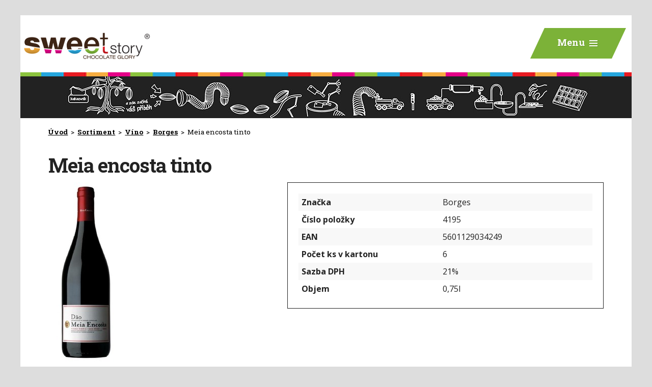

--- FILE ---
content_type: text/html; charset=utf-8
request_url: https://www.sweetstory.cz/sortiment/produkt/meia-encosta-tinto
body_size: 8213
content:
<!DOCTYPE html>
<html lang="cs" data-lang-system="cs">
	<head>



		<!--[if IE]><meta http-equiv="X-UA-Compatible" content="IE=EDGE"><![endif]-->
			<meta name="viewport" content="width=device-width, initial-scale=1, user-scalable=yes">
			<meta http-equiv="content-type" content="text/html; charset=utf-8" />
			<meta name="robots" content="index,follow" />
			<meta name="author" content="Antee s.r.o." />
			<meta name="description" content="
PŮVOD
REGION: DOC DăoPŮDA: Žulovitá.VEDENÍ: Tradiční vedení keřů.PRŮMĚRNÝ VĚK VINICE: více než 6 let.PRŮMĚRNÁ PRODUKCE: 35 hl/ha.ODRŮDY: Touriga-Nacional, Jaen, Alfrocheiro a Tinta-Roriz.
VINIFIKACE
Kompletní odstopkování hroznů, nakvašení rmutu s krátkou macerací slupek a následnou řízenou fermentací při teplotě 22-28 ° C. Ta probíhá po dobu 6-8 dní, za častého přečerpávání a smáčení matolinového klobouku. Po ukončení alkoholového kvašení a oddělení fementačních kalů se vyvolá jablečno-mléčné kvašení. Závěrečné školení probíhá u části vína v nerezových tancích a zbytek v sudech z francouzského dubu po dobu 4-6 měsíců.
LAHVOVÁNÍ
Prováděno pod ochrannou atmosférou inertního plynu (vytlačení vzdušného kyslíku z lahví).ANALYTICKÉ A SENZORICKÉ HODNOCENÍOBSAH ALKOHOLU: 12,5% obj.CELKOVÝ OBSAH KYSELIN: 6,0 g/ I.ZBYTKOVÝ CUKR: 2,6 g/lVZHLED: Čirý, rubínová barva.VŮNĚ: Výrazné aroma, v němž je intenzivní přítomnost červeného ovoceintegrována s nádechem kořenitosti.CHUŤ: Jemná, zakulacená, se sametovým výrazem ovocnosti. Plné víno se svěží delší perzistencí.
SERVIS
TEPLOTA PODÁVÁNÍ: 15 až 17 ° C.HARMONIE S JÍDLY: Skvělé v kombinaci s pečeným masem, drůbeží, uzeninami, vybranými sýry a některými druhy ryb
" />
			<meta name="keywords" content="dezerty, čokoláda, čokoládová tyčinka, pralinky, lanýžky, kakao, víno" />
			<meta name="viewport" content="width=device-width, initial-scale=1, user-scalable=yes" />
<title>Meia encosta tinto | www.hatexcz.cz</title>

		<link rel="stylesheet" type="text/css" href="https://cdn.antee.cz/jqueryui/1.8.20/css/smoothness/jquery-ui-1.8.20.custom.css?v=2" integrity="sha384-969tZdZyQm28oZBJc3HnOkX55bRgehf7P93uV7yHLjvpg/EMn7cdRjNDiJ3kYzs4" crossorigin="anonymous" />
		<link rel="stylesheet" type="text/css" href="/style.php?nid=TVFJSUc=&amp;ver=1768399196" />
		<link rel="stylesheet" type="text/css" href="/css/libs.css?ver=1768399900" />
		<link rel="stylesheet" type="text/css" href="https://cdn.antee.cz/genericons/genericons/genericons.css?v=2" integrity="sha384-DVVni0eBddR2RAn0f3ykZjyh97AUIRF+05QPwYfLtPTLQu3B+ocaZm/JigaX0VKc" crossorigin="anonymous" />

		<script src="/js/jquery/jquery-3.0.0.min.js" ></script>
		<script src="/js/jquery/jquery-migrate-3.1.0.min.js" ></script>
		<script src="/js/jquery/jquery-ui.min.js" ></script>
		<script src="/js/jquery/jquery.ui.touch-punch.min.js" ></script>
		<script src="/js/libs.min.js?ver=1768399900" ></script>
		<script src="/js/ipo.min.js?ver=1768399889" ></script>
			<script src="/js/locales/cs.js?ver=1768399196" ></script>


		<link href="/akcni-zbozi-toblerone-by-sweet-story-fashion-arena-outlet-center?action=atom" type="application/atom+xml" rel="alternate" title="Akční zboží Toblerone by Sweet Story – Fashion Arena Prague Outlet">
		<link href="/recepty?action=atom" type="application/atom+xml" rel="alternate" title="Recepty">
<link href="//fonts.googleapis.com/css?family=Open+Sans:400,400i,700,700i%7CRoboto+Slab:300,400,700&amp;subset=latin-ext" rel="stylesheet">
<script type="text/javascript">
$(function() {
$("#ipocopyright").insertAfter($("#ipocontainer"));
});
</script>
<script type="text/javascript">
$(document).ready(function() {
if ($(window).width() <= 1300) {
$(".menu-toggler").insertAfter($(".topBox"));
}
});
</script>
<link rel="stylesheet" href="file.php?nid=16772&amp;oid=5904805">
<link rel="stylesheet" href="file.php?nid=16772&amp;oid=5904802">
<script type="text/javascript" src="/file.php?nid=16772&amp;oid=5904803"></script>
<script type="text/javascript">
$(document).ready(function() {
var WindowWidth = $(window).width();
if (WindowWidth > 0) {
$(".boxCarouselIn").owlCarousel({
animateOut: 'fadeOut',
animateIn: 'fadeIn',
items: 1,
autoplay: true,
loop:true,
nav: true,
navText: ["<img src='image.php?nid=16772&oid=5884248' alt='Zpět'>","<img src='image.php?nid=16772&oid=5884249' alt='Další'>"],
margin: 0
});
$(".boxCarouselInLogo").owlCarousel({
autoplay: true,
loop:true,
nav: true,
autoplayTimeout: 3000,
autoplayHoverPause: true,
speed: 3500,
autoplaySpeed:1200,
navText: ["<img src='image.php?nid=16772&oid=5884248' alt='Zpět'>","<img src='image.php?nid=16772&oid=5884249' alt='Další'>"],
margin: 0,
responsive:{
0:{
items: 1,
},
400:{
items: 2,
},
600:{
items: 3,
},
800:{
items: 4,
},
1200:{
items: 6,
}
}
});
$(".slideshow").owlCarousel({
animateOut: 'fadeOut',
animateIn: 'fadeIn',
loop: true,
autoWidth: false,
margin: 0,
autoplay: true,
items: 1,
slideBy: 1,
autoplayTimeout: 5000,
autoplaySpeed: 2500,
dots: true,
nav: true,
navText: ["<img src='image.php?nid=16772&oid=5884248' alt='Zpět'>","<img src='image.php?nid=16772&oid=5884249' alt='Další'>"],
})
};
});
</script>
<script src="https://unpkg.com/scrollreveal@3.3.2/dist/scrollreveal.min.js"></script>
<script type="text/javascript">
$(function() {
var WindowWidth = $(window).width();
if (WindowWidth > 1100) {
var fooReveal_3 = {
delay    : 150,
easing   : 'ease-in-out',
duration : 750
};
var fooReveal_2 = {
delay    : 550,
easing   : 'ease-in-out',
duration : 750
};
window.sr = ScrollReveal();
};
sr.reveal('.secondStage', fooReveal_3);
sr.reveal('.thirdStage', fooReveal_2);
});
</script>
<script type="text/javascript">
/* <![CDATA[ */
var seznam_retargeting_id = 50639;
/* ]]> */
</script>
<script type="text/javascript" src="//c.imedia.cz/js/retargeting.js">
</script>
	</head>

	<body id="page5884009" class="subpage5884009"
			
			data-nid="16772"
			data-lid="CZ"
			data-oid="5884009"
			data-layout-pagewidth="1024"
			
			data-slideshow-timer="3"
			 data-ipo-meta-category="14305" data-ipo-meta-parent-categories="14303" data-ipo-meta-subcategory="14305 14303" data-ipo-meta-item-id="741526" data-ipo-meta-item-code="4195"
						
				
				data-layout="responsive" data-viewport_width_responsive="1300"
			>



						<div id="ipocontainer">

			<div class="menu-toggler">

				<span>Menu</span>
				<span class="genericon genericon-menu"></span>
			</div>

			<span id="back-to-top">

				<i class="fa fa-angle-up"></i>
			</span>

			<div id="ipoheader">

				<div>
	<a href="/" class="header-logo">
		<img src="/image.php?nid=16772&amp;oid=5906159" alt="Logo HATEX s.r.o.">
	</a>
	<div class="topBox">
		<div class="menuBox">
			<span></span>
		</div>
	</div>
</div>			</div>

			<div id="ipotopmenuwrapper">

				<div id="ipotopmenu">
<h4 class="hiddenMenu">Horní menu</h4>
<ul class="topmenulevel1"><li class="topmenuitem1 noborder" id="ipomenu5884006"><a href="/">Úvod</a></li><li class="topmenuitem1" id="ipomenu5884008"><a href="/o-nas">O nás</a></li><li class="topmenuitem1 active" id="ipomenu5884009"><a href="/sortiment">Sortiment</a></li><li class="topmenuitem1" id="ipomenu5895970"><a href="/nase-prodejna">Naše prodejna</a></li><li class="topmenuitem1" id="ipomenu5896241"><a href="/recepty">Recepty</a></li></ul>
					<div class="cleartop"></div>
				</div>
			</div>
			<div id="ipomain">
				
				<div id="ipomainframe">
					<div id="ipopage">
<div id="iponavigation">
	<h5 class="hiddenMenu">Drobečková navigace</h5>
	<p>
			<a href="/">Úvod</a> <span class="separator">&gt;</span>
			<a href="/sortiment">Sortiment</a> <span class="separator">&gt;</span>
			<a href="/sortiment/vino-sort">Víno</a> <span class="separator">&gt;</span>
			<a href="/sortiment/vino-sort/borges-14305">Borges</a> <span class="separator">&gt;</span>
			<span class="currentPage">Meia encosta tinto</span>
	</p>

</div>
						<div class="ipopagetext">
							<div class="catalog view-itemDetail content">
								
								<h1>Meia encosta tinto</h1>

<div id="snippet--flash"></div>
								
																	
<div id="snippet--detail">	<div class="modal-box" data-modal-box-parent-class="catalog view-itemDetail" data-modal-box-width="760" data-modal-title="Detail položky">
		
<hr class="cleaner">






	<div data-item-id="741526" class="catalog-item clearfix">

<div id="snippet-itemDetailControl-defaultImage">				<div class="default-image">
					<div class="thumbnail">
						<a class="image-detail" href="/image.php?nid=16772&amp;oid=5884231&amp;width=242" data-srcset="/image.php?nid=16772&amp;oid=5884231&amp;width=242 1600w, /image.php?nid=16772&amp;oid=5884231&amp;width=242 1200w, /image.php?nid=16772&amp;oid=5884231&amp;width=242 700w, /image.php?nid=16772&amp;oid=5884231&amp;width=122 300w" data-image-width="242" data-image-height="594">
<img alt="" width="146" height="358" src="/image.php?nid=16772&amp;oid=5884231&amp;width=146&amp;height=358">
</a>
					</div>
				</div>
</div>
		<div class="attributes">

			<div class="attributes-row clearfix attr-znacka" >

				<div class="attributes-cell">
					<strong>Značka</strong>
				</div>
				<div class="attributes-cell">
							Borges
				</div>
			</div>
			<div class="attributes-row clearfix attr-cislo-polozky" >

				<div class="attributes-cell">
					<strong>Číslo položky</strong>
				</div>
				<div class="attributes-cell">
							4195
				</div>
			</div>
			<div class="attributes-row clearfix attr-ean" >

				<div class="attributes-cell">
					<strong>EAN</strong>
				</div>
				<div class="attributes-cell">
							5601129034249
				</div>
			</div>
			<div class="attributes-row clearfix attr-pocet-ks-v-kartonu" >

				<div class="attributes-cell">
					<strong>Počet ks v kartonu</strong>
				</div>
				<div class="attributes-cell">
							6
				</div>
			</div>
			<div class="attributes-row clearfix attr-sazba-dph" >

				<div class="attributes-cell">
					<strong>Sazba DPH</strong>
				</div>
				<div class="attributes-cell">
							21%
				</div>
			</div>
			<div class="attributes-row clearfix attr-objem" >

				<div class="attributes-cell">
					<strong>Objem</strong>
				</div>
				<div class="attributes-cell">
							0,75l
				</div>
			</div>
		</div>
		<hr class="cleaner">

		
		<div class="paragraph description clearfix">
<h2>PŮVOD</h2>
<p>REGION: DOC Dăo<br>PŮDA: Žulovitá.<br>VEDENÍ: Tradiční vedení keřů.<br>PRŮMĚRNÝ VĚK VINICE: více než 6 let.<br>PRŮMĚRNÁ PRODUKCE: 35 hl/ha.<br>ODRŮDY: Touriga-Nacional, Jaen, Alfrocheiro a Tinta-Roriz.</p>
<h2>VINIFIKACE</h2>
<p>Kompletní odstopkování hroznů, nakvašení rmutu s krátkou macerací slupek a následnou řízenou fermentací při teplotě 22-28 ° C. Ta probíhá po dobu 6-8 dní, za častého přečerpávání a smáčení matolinového klobouku. Po ukončení alkoholového kvašení a oddělení fementačních kalů se vyvolá jablečno-mléčné kvašení. Závěrečné školení probíhá u části vína v nerezových tancích a zbytek v sudech z francouzského dubu po dobu 4-6 měsíců.</p>
<h2>LAHVOVÁNÍ</h2>
<p>Prováděno pod ochrannou atmosférou inertního plynu (vytlačení vzdušného kyslíku z lahví).<br>ANALYTICKÉ A SENZORICKÉ HODNOCENÍ<br>OBSAH ALKOHOLU: 12,5% obj.<br>CELKOVÝ OBSAH KYSELIN: 6,0 g/ I.<br>ZBYTKOVÝ CUKR: 2,6 g/l<br>VZHLED: Čirý, rubínová barva.<br>VŮNĚ: Výrazné aroma, v němž je intenzivní přítomnost červeného ovoce<br>integrována s nádechem kořenitosti.<br>CHUŤ: Jemná, zakulacená, se sametovým výrazem ovocnosti. Plné víno se svěží delší perzistencí.</p>
<h2>SERVIS</h2>
<p>TEPLOTA PODÁVÁNÍ: 15 až 17 ° C.<br>HARMONIE S JÍDLY: Skvělé v kombinaci s pečeným masem, drůbeží, uzeninami, vybranými sýry a některými druhy ryb</p>
</div>
	</div>
<script >
	$(document).ready(function() {
		var itemSwitchable = false;

		/**
		 * Skovat spinner.
		 */
		ipo.api.hideSpinner();
		/**
		 * Skovat tlačítka měnící výběr.
		 */
		$('.attributes-cell > select').on('change', function() {
			if(this.value == "addNew") {
				$(this).siblings('a.ajax-modal')[0].click();
			} else if (itemSwitchable) {
				ipo.api.showSpinner("P\u0159ep\u00edn\u00e1n\u00ed varianty...");
					$(this).siblings('input[value="switchVariant"]')[0].click();
			}
		});

		$('.toolbar a.ajax-modal').on('click', function() {
			ipo.api.showSpinner("Na\u010d\u00edt\u00e1n\u00ed...");
		});

		/**
		 * Pokud formulář otevřeme do dialogového okna, tak mu (formuláři) nastavit
		 * třídu ajax, aby komunikace probíhala ajaxově a zůstalo to v tom modálu.
		 */
		if ($('.modal-dialog-content').length > 0) {
			$('form.basketAddForm').on('submit', function() {
				ipo.api.showSpinner("P\u0159id\u00e1v\u00e1n\u00ed do ko\u0161\u00edku...");
			});
			$('form.attributes').addClass('ajax');
		}

		/**
		 * Move default item image before add to basket form if screen width is below 600.
		 * Only if modules responsive and catalog_eshop are enabled.
		 */
	});

</script>
	</div>
</div>
	
<div id="snippet--images"><div class="images clearfix">

</div>
</div>

<div id="snippet--uploader"></div>
<div class="enquiery">

	<h2>Poptávkový formulář</h2>
<form action="/sortiment/produkt/meia-encosta-tinto?do=enquieryForm-submit&amp;categoryId=14305&amp;action=itemDetail&amp;id=741526" method="post" id="frm-enquieryForm" data-validate>
<div class="form-horizontal">
<div class="form-item" id="frmenquieryForm-name-pair"><div class="form-item-label"><label class="required" for="frmenquieryForm-name">Jméno<span class="meta"> - povinné</span></label></div><div class="form-item-field"><input type="text" name="name" id="frmenquieryForm-name" value=""> </div></div><div class="form-item" id="frmenquieryForm-email-pair"><div class="form-item-label"><label class="required" for="frmenquieryForm-email">E-mail<span class="meta"> - povinné</span></label></div><div class="form-item-field"><input type="email" name="email" id="frmenquieryForm-email" value=""> </div></div><div class="form-item" id="frmenquieryForm-phone-pair"><div class="form-item-label"><label for="frmenquieryForm-phone">Telefon</label></div><div class="form-item-field"><input type="text" name="phone" id="frmenquieryForm-phone" value=""> </div></div><div class="form-item" id="frmenquieryForm-msg-pair"><div class="form-item-label"><label class="required" for="frmenquieryForm-msg">Vaše zpráva<span class="meta"> - povinné</span></label></div><div class="form-item-field"><textarea cols="40" rows="10" name="msg" id="frmenquieryForm-msg"></textarea> </div></div><div class="form-item approval"> Vámi zadané osobní údaje budeme zpracovávat za účelem odpovědi. Bližší informace naleznete v <a target='_blank' href='/sortiment?type=registry&action=personalDataProcessing'>zásadách zpracování osobních údajů</a></div><div class="form-item buttons"><div class="form-item-label"></div><div class="form-item-field"><input type="submit" class="action-button" name="send" id="frmenquieryForm-send" value="Odeslat"> </div></div></div>
</form>

<!-- Nette Form validator -->

<script >
	/* <![CDATA[ */

	var nette = nette || { };

	nette.getValue = function(elem) {
		if (!elem) {
			return void 0;
		}

		if (!elem.nodeName) { // radio
			for (var i = 0, len = elem.length; i < len; i++) {
				if (elem[i].checked) {
					return elem[i].value;
				}
			}
			return null;
		}

		if (elem.nodeName.toLowerCase() === 'select') {
			var index = elem.selectedIndex, options = elem.options;

			if (index < 0) {
				return null;

			} else if (elem.type === 'select-one') {
				return options[index].value;
			}

			for (var i = 0, values = [], len = options.length; i < len; i++) {
				if (options[i].selected) {
					values.push(options[i].value);
				}
			}
			return values;
		}

		if (elem.type === 'checkbox') {
			return elem.checked;
		}

		return elem.value.replace(/^\s+|\s+$/g, '');
	}


	nette.getFormValidators = function(form) {
		var id = form.getAttributeNode('id').nodeValue;
		return this.forms[id] ? this.forms[id].validators : [];
	}


	nette.validateControl = function(control) {
		var validator = this.getFormValidators(control.form)[control.name];
		return validator ? validator(control) : null;
	}


	nette.validateForm = function(sender) {
		var form = sender.form || sender;
		var validators = this.getFormValidators(form);
		for (var name in validators) {
			var error = validators[name](sender);
			if (error) {
				if (form[name].focus) {
					form[name].focus();
				}
				alert(error);
				return false;
			}
		}
		return true;
	}


	nette.toggle = function(id, visible) {
		var elem = document.getElementById(id);
		if (elem) {
			elem.style.display = visible ? "" : "none";
		}
	}

	/* ]]> */
</script>

<script >
	/* <![CDATA[ */

	nette.forms = nette.forms || { };

	nette.forms["frm-enquieryForm"] = {
		validators: {
			"name": function(sender) {
		var res, val, form = sender.form || sender;
					val = nette.getValue(form["name"]); res = val!='' && val!="";
			if (!res) return "Vypl\u0148te, pros\u00edm, povinn\u00e9 pole Jm\u00e9no.";
	},
		"email": function(sender) {
		var res, val, form = sender.form || sender;
					val = nette.getValue(form["email"]); res = val!='' && val!="";
			if (!res) return "Vypl\u0148te, pros\u00edm, povinn\u00e9 pole E-mail.";
			res = /^[^@\s]+@[^@\s]+\.[a-z]{2,10}$/i.test(val = nette.getValue(form["email"]));
			if (!res) return "Zadejte, pros\u00edm, e-mail v platn\u00e9m tvaru.";
	},
		"msg": function(sender) {
		var res, val, form = sender.form || sender;
					val = nette.getValue(form["msg"]); res = val!='' && val!="";
			if (!res) return "Vypl\u0148te, pros\u00edm, povinn\u00e9 pole Va\u0161e zpr\u00e1va.";
	}
		},

	toggle: function(sender) {
		var visible, res, form = sender.form || sender;
			}
	}


	
	/* ]]> */
</script>

<script >
	var form = document.querySelector('#' + "frm-enquieryForm" + '[data-validate]');
	if (form) {
		if (form.dataset.validate.length > 0) {
			var triggers = form.dataset.validate.split(" ");
			var allTriggersExist = true;
			for (var i = 0; i < triggers.length; i++) {
				var submit = form.querySelector('#' + triggers[i]);
				if (!submit) {
					allTriggersExist = false;
				}
				break;
			}
			if (allTriggersExist) {
				for (var i = 0; i < triggers.length; i++) {
					var submit = form.querySelector('#' + triggers[i]);
					if (submit) {
						submit.addEventListener('click', function (ev) {
							if (!nette.validateForm(ev.target)) {
								ev.preventDefault();
							}
						})
					}
				}
			} else {
				form.addEventListener('submit', function(ev) {
					if (!nette.validateForm(ev.target)) {
						ev.preventDefault();
					}
				})
			}
		} else {
			form.addEventListener('submit', function(ev) {
				if (!nette.validateForm(ev.target)) {
					ev.preventDefault();
				}
			})
		}
	}
</script>
<!-- /Nette Form validator -->
</div>

<a class='backlink' href='/sortiment/vino-sort/borges-14305'>Zpět na přehled</a>
															</div>
						</div>
					</div>


					

					

					<div class="hrclear"></div>
					<div id="ipocopyright">
<div class="copyright">
	<div class="row footerBottom">
	<div class="col-9-12">

	</div>
	<div class="col-3-12">
		<h2><span>Simply Delicious</span><br>
			HATEX s.r.o.</h2>
		28. pluku 19/539<br>
		Praha 10 - Vršovice 101 00<br><br>
		<strong>tel.:</strong> <a href="tel:%20+420%20271%20733%20692">+420 271 733 692</a><br>
		<strong>fax:</strong> +420 271 735 768<br>
		<strong>e-mail:</strong> <a href="mailto:hatexcz@hatexcz.cz">hatexcz@hatexcz.cz</a>
	</div>
</div>
<div class="footer-antee">
	© 2017 <strong>HATEX s.r.o.</strong>, <a href="mailto:webmaster@hatexcz.cz">webmaster@hatexcz.cz</a>, ANTEE s.r.o. - <a href="http://www.antee.cz">Tvorba webových stránek</a>, Redakční systém IPO
</div>
</div>
					</div>
					<div id="ipostatistics">
<script >
	var _paq = _paq || [];
	_paq.push(['disableCookies']);
	_paq.push(['trackPageView']);
	_paq.push(['enableLinkTracking']);
	(function() {
		var u="https://matomo.antee.cz/";
		_paq.push(['setTrackerUrl', u+'piwik.php']);
		_paq.push(['setSiteId', 3751]);
		var d=document, g=d.createElement('script'), s=d.getElementsByTagName('script')[0];
		g.defer=true; g.async=true; g.src=u+'piwik.js'; s.parentNode.insertBefore(g,s);
	})();
</script>
<script >
	$(document).ready(function() {
		$('a[href^="mailto"]').on("click", function(){
			_paq.push(['setCustomVariable', 1, 'Click mailto','Email='+this.href.replace(/^mailto:/i,'') + ' /Page = ' +  location.href,'page']);
			_paq.push(['trackGoal', 4]);
			_paq.push(['trackPageView']);
		});

		$('a[href^="tel"]').on("click", function(){
			_paq.push(['setCustomVariable', 1, 'Click telefon','Telefon='+this.href.replace(/^tel:/i,'') + ' /Page = ' +  location.href,'page']);
			_paq.push(['trackPageView']);
		});
	});
</script>
					</div>

					<div id="ipofooter">
						
					</div>
				</div>
			</div>
		</div>
	</body>
</html>


--- FILE ---
content_type: text/css;charset=utf-8
request_url: https://www.sweetstory.cz/style.php?nid=TVFJSUc=&ver=1768399196
body_size: 26999
content:
/**
 * User defined IPO styles.
 */

/*** Default IPO styles *******************************************************/
html, body {
	font-family: 'Trebuchet MS', Helvetica, sans-serif;
	font-size: 12px;
	color: #222222;
	margin: 0;
	padding: 0;
	text-align: center;
	-ms-text-size-adjust: 100%;
	-webkit-text-size-adjust: 100%;
	text-size-adjust: 100%;
	background-color: transparent; background-image: none;
}
.top {
	padding: 5px 20px 0 20px;
	font-size: 2.6em;
	font-weight:bold;
	font-style: italic;
	display: block;
	text-decoration: none;
	min-height: 50px;
	-webkit-box-sizing: border-box;
	-moz-box-sizing: border-box;
	box-sizing: border-box;
	color: #222222;
}
.hiddenMenu {
	position:absolute;
	left:-1000px;
	top:auto;
	width:1px;
	height:1px;
	overflow:hidden;
}
.linkback, .linknext, .linkprev {
	font-size: 1.25em;
	display: inline-block;
}
.linknext, .linkprev {
	width: 33%;
	min-height: 1em;
	margin: 0 2%;
}
.linknext {
	float: right;
	text-align: right;
}
.linkprev {
	float: left;
	text-align: left;
}
.linkback {
	width: 26%;
	float: left;
}
.linknext a, .linkprev a, .linkback a {
	text-decoration: none;
	display: inline-block;
}
.linknext a:hover .linknext-chevron {
	right: -10px;
}
.linkprev a:hover .linkprev-chevron {
	left: -10px;
}
.linkback a:hover .linkback-chevron .fa-undo {
	-ms-transform: rotate(-45deg);
	-webkit-transform: rotate(-45deg);
	-moz-transform: rotate(-45deg);
	-o-transform: rotate(-45deg);
	transform: rotate(-45deg);
}
.linknext-title, .linkprev-title, .linknext-text, .linkprev-text, .linkback-text {
	display: inline-block;
}
.linknext-chevron, .linknext-title, .linknext-text, .linkback-text {
	float: right;
}
.linkback-chevron, .linkprev-chevron, .linkprev-text, .linkprev-title {
	float: left;
}
.linknext-text span:first-child, .linkprev-text span:first-child, .linkback-text span {
	text-decoration: underline;
}
.linknext a:hover > .linknext-text span:first-child, .linkprev a:hover > .linkprev-text span:first-child, .linkback:hover .linkback-text span {
	text-decoration: none;
}
.linknext > a > span:first-child {
	margin-left: 10px;
}
.linkprev > a > span:first-child {
	margin-right: 10px;
}
.linknext-chevron, .linkprev-chevron {
	font-size: 1.9em;
	display: inline-block;
	position: relative;
	line-height: 0.75em;
}
.linkback-chevron {
	display: inline-block;
	position: relative;
}
.linkprev-chevron .fa-angle-left,
.linknext-chevron .fa-angle-right{
	font-size: 1.1em;
	line-height: 1em;
}
.linknext-date {
	font-size: 0.65em;
	float: right;
	clear: right;
}
.linkprev-date {
	font-size: 0.65em;
	float: left;
	clear: left;
}
.linkback, .linkprev-title, .linknext-title {
	line-height: 1.2em;
}
.linkback .fa-undo {
	font-size: 1em;
	margin-left: -1.14em;
	transition: all 0.07s ease 0s;
	color: #222222;
}
.linkback a {
	vertical-align: top;
}
a.nolink {
	text-decoration: underline;
	cursor: default;
}
	color:  #222222;
}
#ipopage .blog .content-paginator {
	margin: 3em auto;
}
.copyright {
	padding: 0 15px;
	font-size: 0.75em;
	font-weight: normal;
}
#ipoheader a {
	text-decoration: none;
}
.iporighttext a:hover, .ipolefttext a:hover {
	text-decoration: none;
}
iframe {
	border: none;
}
a {
	word-wrap: break-word;
	-ms-hyphens: auto;
	hyphens: auto;
}
:focus {
	outline: 0;
}
body.using-keyboard :focus {
	outline: 2px solid currentColor;
}

/*** Mess ***/
.button {
	background-color: #7cb238;
	border: 1px solid #ffffff;
	width: 100px;
	font-weight: bold;
	color: #ffffff;
}
.button2 {
	background-color: #7cb238;
	border: 1px solid #ffffff;
	font-weight: bold;
	color: #ffffff;
}
.button3 {
	background-color: #7cb238;
	border: 1px solid #ffffff;
	color: #ffffff;
	font-size: 0.75em;
	font-weight: normal;
}
.item {
	color: #000000;
	background-color: #EEEEEE;
}
.tabtitle {
	color: #FFFFFF;
	background-color:
	#979797;
	font-weight: bold;
}
.tabtitleno {
	color: #FFFFFF;
	background-color: #979797;
	font-weight: bold;
}
.itemhand, .itemhand:link {
	color: #000000;
	background-color: #EEEEEE;
	text-decoration: none;
	cursor: pointer;
}
.itemhand td:hover, .itemhand:hover {
	color: #000000;
	background-color: #DCDCDC;
	text-decoration: none;
	cursor: pointer;
}
.itemhand td textarea:hover {
	cursor: pointer;
	background-color: #DCDCDC;
}
.itemvalue {
	color: #000000;
	background-color: #FFCFCF;
}
.hidden {
	display: none !important;
}
.noprint {
	display: block;
}
.printonly {
	display: none;
}
.component-container table {
	width: 100%;
	border: 0;
}
.spacer5 {
	height: 5px;
}
/*** Layout *******************************************************************/
#ipocontainer, #ipomain, #ipomainframe, #ipotopmenuwrapper, #ipofooter {
	width: 1024px;
}
#ipocontainer {
	position: relative;
	color: #222222;
	margin: 0 auto;
	padding: 0;
	text-align: left;
	background-color: transparent;
}
#ipoheader img, #ipoheader object, #ipofooter img {
	vertical-align: top;
}
#ipoheader {
	width: 100%;
	min-height: 50px;
	color: #222222;
	background-color: transparent;
	position: relative;
}
#ipomain {
	position: relative;
	background-color: transparent; background-image: none;
}
#ipoleftblock, #ipopage, #iporightblock {
	display: inline;
}
#ipopage {
	width: 1024px;
	margin-left: 0px;
	float: left;
	padding: 0;
	color: #222222;
	overflow: visible;
	position: relative;
}
#ipopage, #iporightblock, #ipoleftblock, .ipopagetext {
	min-height: 500px;
}
#iporightblock {
	width: 0px;
	float: left;
	padding: 0;
}
#ipoleftblock {
	width: 0px;
	margin-left: -1024px;
	float: left;
	padding: 0;
}
#ipoleftblockin {
	width: 0px;
	margin: 20px 0;
	padding: 0;
}
.ipopagetext {
	padding: 5px 0px 10px 0px;
}
/*** #iponavigation ***/
#iponavigation p {
	padding: 5px 0px 0px 0px;
	margin: 0px;
}
#iponavigation a {
	color: #222222;
}
#iponavigation a:visited {
	color: #222222;
}
#iponavigation a:hover {
	color: #222222;
	text-decoration: none;
}
/*** #ipocopyright & #ipofooter ***/
#ipocopyright {
	padding: 10px 0px 10px 0px;
	color: #222222;
	font-weight: normal;
	text-align: center;
	clear: both;
}
#ipocopyright a {
	color: #222222;
	text-decoration: underline;
}
#ipocopyright a:hover {
	color: #222222;
	text-decoration: none;
}
#ipofooter {
	clear: both;
	min-height: 10px;
	background-color: transparent;
	color: #222222;
}
/*** #ipomenu ***/
#ipomenu {
	margin: 0px 0px 20px 0px;
}
#ipomenu ul, #ipomenu ul li {
	width: 0px;
}
#ipomenu ul {
	margin: 0;
	padding: 0;
	list-style-type: none;
	float: left;
	background-color: transparent; background-image: none;
}
#ipomenu li {
	margin: 0;
	padding: 0;
	display: block;
	float: left;
	position: relative;
}
#ipomenu a {
	text-align: left;
	font-weight: bold;
	float: none;
	display: block;
	color: #FFFFFF;
}
#ipomenu li ul {
	visibility: hidden;
	position: absolute;
	z-index: 10;
}
#ipomenu li ul li {
	display: block;
	float: none;
	position: relative;
}
#ipomenu li ul li:hover {
	position: relative;
}
/* simulate child selector for IE */
#ipomenu li:hover ul,
#ipomenu li:hover li:hover ul,
#ipomenu li:hover li:hover li:hover ul,
#ipomenu li:hover li:hover li:hover li:hover ul,
#ipomenu li:hover li:hover li:hover li:hover li:hover ul {
	visibility: visible;
}
#ipomenu li:hover li ul,
#ipomenu li:hover li:hover li ul,
#ipomenu li:hover li:hover li:hover li ul,
#ipomenu li:hover li:hover li:hover li:hover li ul,
#ipomenu li:hover li:hover li:hover li:hover li:hover li ul {
	visibility: hidden;
}
#ipomenu ul li {
	margin: 0 0 1px 0;
	padding: 0;
}
#ipomenu ul li a {
	padding: 5px 5px;
	margin: 0;
	text-decoration: none;
	display: block;
	height: 100%;
	color: #FFFFFF;
	background-color: transparent; background-image: none;
}
#ipomenu ul li a:hover {
	color: #ffffff;
	background-color: transparent; background-image: none;
}
#ipomenu ul li a.nolink:hover {
	cursor: text;
	color: #FFFFFF;
	background-color: transparent;
}
#ipomenu ul li.submenu1 ul {
	width: 182px;
	left: 0px;
	margin: 0;
	padding: 0;
	top: 0;
	background-color: #ffffff;
	background-image: none;
	border-top: 1px solid #ffffff;
	border-bottom: 1px solid #ffffff;
}
#ipomenu ul li.submenu1 ul li {
	width: 180px;
	display: block;
	padding: 0;
	margin: 0 0 1px 0;
	border-left: 1px solid #ffffff;
	border-right: 1px solid #ffffff;
	float: left;
}
#ipomenu ul li.submenu1 ul li a {
	padding: 5px 5px;
	display: block;
	margin: 0px;
	color: #FFFFFF;
	background-color: #7cb238;
	font-weight: bold;
	text-align: left;
	background-image: none;
}
#ipomenu ul li.submenu1 ul li a:hover {
	color: #ffffff;
	background-color: #7cb238;
	background-image: none;
}
#ipomenu ul li.submenu1 ul li a.nolink:hover {
	cursor: text;
	color: #FFFFFF;
	background-color: #7cb238;
}
#ipomenu ul li.submenu2 ul, #ipomenu ul li.submenu3 ul, #ipomenu ul li.submenu4 ul, #ipomenu ul li.submenu5 ul {
	width: 180px;
	left: 180px;
	margin: 0;
	padding: 0;
	top: 0;
	background-color: #ffffff;
}
/*** #ipotopmenu ***/
#ipotopmenuwrapper {
	padding: 0;
	margin: 0;
	background-color: transparent; background-image: none;
}
#ipotopmenu {
	padding: 0;
	margin: 0;
}
#ipotopmenu a {
	text-decoration: none;
	color: #FFFFFF;
	display: block;
	text-align: left;
}
#ipotopmenu ul, #ipotopmenu li {
	list-style-type: none;
	margin: 0;
	padding: 0;
}
#ipotopmenu ul.topmenulevel1 li.topmenuitem1,
#ipotopmenu ul.topmenulevel1 li.noborder {
	height: 23px !important;
	line-height: 23px;
	float: left;
	position: relative;
	font-weight: bold;
	border-left: 1px solid #ffffff;
	z-index: 99;
}
#ipotopmenu ul.topmenulevel1 li.topmenuitem1 a,
#ipotopmenu ul.topmenulevel1 li.noborder a {
	padding: 0 5px;
	background-color: transparent; background-image: none;
}
#ipotopmenu ul.topmenulevel1 li.noborder {
	border: none;
}
#ipotopmenu ul.topmenulevel2,
#ipotopmenu ul.topmenulevel3,
#ipotopmenu ul.topmenulevel4,
#ipotopmenu ul.topmenulevel5,
#ipotopmenu ul.topmenulevel6 {
	top: 23px;
	width: 180px;
	padding: 0 5px;
	position: absolute;
	line-height: 100%;
	left: -1px;
	background: #ffffff;
	visibility: hidden;
	border: 1px solid #ffffff;
	border-top: none;
	z-index: 100;
}
#ipotopmenu ul.topmenulevel3, #ipotopmenu ul.topmenulevel4, #ipotopmenu ul.topmenulevel5, #ipotopmenu ul.topmenulevel6 {
	left: 190px;
	top: -1px;
}
#ipotopmenu ul.topmenulevel2 li.topmenuitem2,
#ipotopmenu ul.topmenulevel3 li.topmenuitem3,
#ipotopmenu ul.topmenulevel4 li.topmenuitem4,
#ipotopmenu ul.topmenulevel5 li.topmenuitem5,
#ipotopmenu ul.topmenulevel6 li.topmenuitem6 {
	margin: 1px -5px 0 -5px;
	font-weight: bold;
	text-align: left;
	padding: 0;
	background-color: #7cb238;
	line-height: 1.2em;
	position: relative;
}
#ipotopmenu ul.topmenulevel2 li.topmenuitem2 a,
#ipotopmenu ul.topmenulevel3 li.topmenuitem3 a,
#ipotopmenu ul.topmenulevel4 li.topmenuitem4 a,
#ipotopmenu ul.topmenulevel5 li.topmenuitem5 a,
#ipotopmenu ul.topmenulevel6 li.topmenuitem6 a {
	font-weight: bold;
	text-align: left;
	padding: 4px 2px 4px 5px;
	line-height: 1.2em;
	height: 100%;
	background-image: none;
}
#ipotopmenu ul.topmenulevel1 li.topmenuitem1 a:hover {
	color: #ffffff;
	background-color: transparent; background-image: none;
}
#ipotopmenu ul.topmenulevel2 li.topmenuitem2 a:hover,
#ipotopmenu ul.topmenulevel3 li.topmenuitem3 a:hover,
#ipotopmenu ul.topmenulevel4 li.topmenuitem4 a:hover,
#ipotopmenu ul.topmenulevel5 li.topmenuitem5 a:hover,
#ipotopmenu ul.topmenulevel6 li.topmenuitem6 a:hover {
	color: #ffffff;
	background-color: #7cb238;
	background-image: none;
}
#ipotopmenu ul.topmenulevel1 li.topmenuitem1 a.nolink:hover,
#ipotopmenu ul.topmenulevel2 li.topmenuitem2 a.nolink:hover,
#ipotopmenu ul.topmenulevel3 li.topmenuitem3 a.nolink:hover,
#ipotopmenu ul.topmenulevel4 li.topmenuitem4 a.nolink:hover,
#ipotopmenu ul.topmenulevel5 li.topmenuitem5 a.nolink:hover,
#ipotopmenu ul.topmenulevel6 li.topmenuitem6 a.nolink:hover {
	cursor: text;
	color: #FFFFFF;
	background-color: #7cb238;
}
#ipotopmenu ul.topmenulevel1 li.topmenuitem1:hover ul.topmenulevel2,
#ipotopmenu ul.topmenulevel2 li.topmenuitem2:hover ul.topmenulevel3,
#ipotopmenu ul.topmenulevel3 li.topmenuitem3:hover ul.topmenulevel4,
#ipotopmenu ul.topmenulevel4 li.topmenuitem4:hover ul.topmenulevel5,
#ipotopmenu ul.topmenulevel5 li.topmenuitem5:hover ul.topmenulevel6 {
	visibility: visible;
}
/*** .newsheader & .newsbody ***/
.newsheader {
	padding: 5px 5px;
	color: #FFFFFF;
	background-color: transparent; background-image: none;
	font-weight: bold;
	margin-bottom: 0.3em;
}
.newsheaderref {
	color: #FFFFFF;
	font-weight: bold;
}
.newsbody {
	padding: 2px 5px;
	color: #222222;
	font-weight: normal;
	overflow: hidden;
}
.newsbodyrefu {
	color: #222222;
	font-weight: normal;
}
.newsbodyrefu:link {
	color: #222222;
}
.newsbodyrefu:active {
	color: #222222;
	text-decoration: underline;
}
.newsbodyrefu:hover {
	color: #222222;
	text-decoration: underline;
}
.newsbodyrefu:visited {
	color: #222222;
}
.newsbody a {
	color: #222222;
}
/*** column messages **********************************************************/
.column-message {
	padding: 2px 5px;
}
.column-message .newsheader {
	margin-left: -5px;
	margin-right: -5px;
}
.column-message a {
	color: #222222;
}
.ui-autocomplete.ui-menu {
	text-align: left;
}
/*** Default text properties **************************************************/
.ipolefttext, .iporighttext {
	color: #222222;
}
.ipopagetext a {
	color: #222222;
}
.ipopagetext a:visited {
	color: #222222;
}
.ipopagetext a:hover {
	color: #222222;
	text-decoration: none;
}
.styleH3, .styH3, h1 {
	font-family: 'Trebuchet MS', Helvetica, sans-serif;
	font-size: 1.6em;
	font-weight: normal;
	color: #222222;
}
.styleH4, .styH4, h2{
	font-family: 'Trebuchet MS', Helvetica, sans-serif;
	font-size: 1.35em;
	font-weight: bold;
	color: #e81b23;
}
.styleH5, .styH5, h3 {
	font-family: 'Trebuchet MS', Helvetica, sans-serif;
	font-size: 1.2em;
	font-weight: bold;
	color: #222222;
}
.ipopagetext h1 a, .ipopagetext h1 a:hover, .ipopagetext h1 a:visited,
.ipopagetext h2 a, .ipopagetext h2 a:hover, .ipopagetext h2 a:visited,
.ipopagetext h3 a, .ipopagetext h3 a:hover, .ipopagetext h3 a:visited {
	font: inherit;
	color: inherit;
}
.ipopagetext h1 a.tooltip {
	font-size: 1em;
}
.huge-text {
	font-size: 1.8em;
}
.bigger-text {
	font-size: 1.4em;
}
.normal-text {
	font-size: 1em;
}
.smaller-text {
	font-size: 0.9em;
}
.small-text {
	font-size: 0.8em;
}
/*** Table default properties *************************************************/
#ipopage th {
	text-align: center;
}
table.border, table.border td, table.border th {
	border: 1px solid #dddddd;	border-collapse: collapse;
}
.text td, .paragraph td, .tender td {
	background-color: #f8f8f8;
}
.text th, .paragraph th, .tender th {
	background-color: #f8f8f8;
	color: #f8f8f8;
}
.ipopagetext table p:first-child {
	margin: 0 auto;
}
.ipopagetext table p:last-child {
	margin-bottom: 0;
}
.ipopagetext td, .ipopagetext th {
	padding: 0.2em;
	vertical-align: top;
}
table.evenWidth td {
	width: 10%;
}
/*** Image default properties *************************************************/
img {
	border: none;
}
.imageframe {
	border: 1px solid #FFFFFF;
}
.leftFloat {
	float: left;
	margin-right: 1em;
}
.rightFloat {
	float: right;
	margin-left: 1em;
}
/*** Cleaners *****************************************************************/
#ipomain #ipomainframe #ipopage .ipopagetext .matrix li.cleaner {
	clear: both;
	width: 100%;
	margin: -1px 0 0 0;
	padding: 0;
	height: 1px;
	min-height: 1px;
	border: none;
	visibility: hidden;
}
.matrix li.cleaner {
	display: block;
}
hr.cleaner {
	clear: both;
	margin: -1px 0 0 0;
	padding: 0;
	height: 1px;
	border: none;
	visibility: hidden;
}
.clearfix:after {
	display: block;
	visibility: hidden;
	font-size: 0;
	content: " ";
	height: 0;
	clear: both;
}
.clear {
	clear: both;
}
.hrclear {
	margin: 0;
	padding: 0;
	clear: both;
	height: 1px;
	font-size: 1px;
	line-height: 1px;
	visibility: hidden;
}
hr {
	height: 0;
	border-color: #555;
	border-style: solid none none;
	border-width: 1px 0 0;
	margin: 1rem 0;
}
.cleartop {
	margin: 0;
	padding: 0;
	clear: both;
	visibility: hidden;
}
/*** Action Buttons ***********************************************************/
.action-button, .action-button:visited {
	padding: 0.3em 1em;
	text-decoration: none;
	font-size: 1.1em;
	font-weight: normal;
	border-radius: 4px;
	color: #ffffff;
	border: 1px solid #ffffff;
	background-color: #e81b23;
;
}
.action-button:hover {
	color: #ffffff;
	border: 1px solid #ffffff;
	background-color: #222222;
;
	cursor: pointer;
}
.action-button:active {
	background-image: none;
	filter: none;
}
a.action-button, a.action-button:visited {
	color: #ffffff;
}
a.action-button:hover {
	color: #ffffff;
}
.action-button:disabled {
	cursor: not-allowed;
	opacity: 0.5;
}
a.disabled {
	opacity: 0.5;
}
a.disabled:hover {
	background: inherit;
	color: inherit;
	cursor: not-allowed;
}
/*** Content Paginator ********************************************************/
#ipopage .content-paginator {
	margin: 1.5em auto;
	white-space: nowrap;
	max-width: 100%;
	text-align: center;
}
#ipopage .content-paginator .content-paginator-wrapper {
	display: inline-block;
	width: auto;
	max-width: 100%;
}
#ipopage .content-paginator .paginator-step,
#ipopage .content-paginator .paginator-separator,
#ipopage .content-paginator .paginator-current,
#ipopage .content-paginator .paginator-button {
	font-weight: normal;
	position: relative;
	float: left;
	padding: 0.5em 0.7em;
	margin-left: -1px;
	font-size: 1em;
	text-decoration: none;
	color: #222222;
	border: 1px solid #e81b23;
}
#ipopage .content-paginator .paginator-step,
#ipopage .content-paginator .paginator-separator,
#ipopage .content-paginator .paginator-current {
	-webkit-box-sizing: border-box;
	-mz-box-sizing: border-box;
	box-sizing: border-box;
	width: 30px;
	padding: 0.5em 0;
	text-align: center;
}
#ipopage .content-paginator .paginator-step:hover {
	background-color: #222222;
	color: #ffffff;
}
#ipopage .content-paginator .paginator-current {
	background-color: #e81b23;
;
	color: #ffffff;
	font-weight: bold;
}
#ipopage .content-paginator .paginator-button {
	max-width: 100px;
	padding: 0.5em;
}
#ipopage .content-paginator .paginator-prev .paginator-button-icon {
	margin-right: 0.2em;
}
#ipopage .content-paginator .paginator-next .paginator-button-icon {
	margin-left: 0.2em;
}
#ipopage .content-paginator .paginator-button:hover,
#ipopage .content-paginator .paginator-step:hover {
	color: #ffffff;
	background-color: #222222;
;
	cursor: pointer;
}
#ipopage .content-paginator .paginator-prev {
	border-radius: 4px 0 0 4px;
}
#ipopage .content-paginator .paginator-next {
	border-radius: 0 4px 4px 0;
}
#ipopage .content-paginator .paginator-disabled {
	opacity: 0.5;
}
#ipopage .content-paginator .paginator-disabled:hover {
	background: inherit;
	color: inherit;
	cursor: not-allowed;
}
#ipopage .items-counter {
	text-align: right;
	color: #222222;
}

/*** Forms ************************************************************/
/*** forms - general styling */
input, select, textarea {
	border: 1px solid #ffffff;
	color: #222222;
	font-size: 1em;
	font-family: inherit;
}
label .meta {
	font-size: 0.9em;
	font-weight: normal;
	color: #777;
}
.form-item .form-item-field > input:not([type='submit']):focus,
.form-item .form-item-field > textarea:focus,
.form-item .form-item-field > select:focus {
	border-color: currentColor;
}
.form-item .form-item-field input[type="radio"] {
	margin: 0 0.4em 0 0;
	vertical-align: middle;
	width: auto;
	border: none;
}
.form-item .form-item-field input[type="checkbox"] {
	vertical-align: middle;
	width: auto;
	border: none;
}
.form-item .form-item-field input[type="checkbox"] + label {
	vertical-align: middle;
}
.form-item .form-item-label label {
	font-weight: bold;
}
.form-item .form-item-label label .meta {
	font-size: 0.9em;
	font-weight: normal;
	color: #777;
}
/* form - table layout */
.form-horizontal {
	display: table;
	width: 100%;
	border-spacing: 0 0.3em;
}
.form-horizontal .form-item {
	display: table-row;
}
.form-horizontal .form-item .form-item-label,
.form-horizontal .form-item .form-item-field {
	display: table-cell;
	vertical-align: top;
}
.form-horizontal .form-item .form-item-label {
	padding: 0.2em;
}
.form-horizontal .form-item .form-item-field > * {
	padding: 0.2em;
	-webkit-box-sizing: border-box;
	-moz-box-sizing: border-box;
	box-sizing: border-box;
	max-width: 100%;
}
.form-horizontal fieldset ~ .form-item {
	display: table;
	width: 100%;
}
.form-horizontal fieldset ~ .form-item.buttons {
	display: table;
	width: auto;
	margin: 0 auto;
}
.form-horizontal .form-item .form-item-field > input[type="submit"],
.form-horizontal .form-item .form-item-field > input[type="button"] {
	padding: 0.3em 1em;
	width: auto;
}
/* form - below layout */
.form-vertical .form-item {
	margin-bottom: 0.3em;
}
.form-vertical .form-item .form-item-label,
.form-vertical .form-item .form-item-field {
	margin: 0.3em 0;
}
.form-vertical .form-item .form-item-field > * {
	width: 100%;
	max-width: 100%;
	padding: 0.2em;
	-webkit-box-sizing: border-box;
	-moz-box-sizing: border-box;
	box-sizing: border-box;
}
.form-vertical .form-item .form-item-field > input[type="submit"], .form-vertical .form-item .form-item-field > input[type="button"] {
	padding: 0.3em 1em;
	display: inline-block;
	width: auto;
}
.form-vertical .buttons .form-item-field {
	text-align: center;
}
.form-horizontal .buttons .form-item-field {
	text-align: left;
}
/* form - recaptcha */
.form-horizontal .form-item .g-recaptcha > div,
.form-vertical .form-item .g-recaptcha > div {
	padding-left: 0px;
}
body form .grecaptcha-badge {
	display: none;
}
input[name='antispam'] {
	display: none;
}
.form-item.approval {
	font-weight: bold;
}
.form-item.antispam-disclaimer a {
	font-weight: bold;
}
.form-item.approval label {
	vertical-align: middle;
}
.form-item.approval input {
	margin: 0 0.5em 0 0;
	vertical-align: middle;
}
#ipoleftblock input[name='approval'] {
	float: left;
}
/*** div.paragraph ************************************************************/
div.paragraph:after {
	display: block;
	content: ' ';
	height: 0;
	visibility: hidden;
	font-size: 0;
	clear: both;
}
/*** tags *********************************************************************/
.tags {
	margin: 0.5em 0;
}
.tags form > span {
	display: inline-block;
	margin: .5em 1em 0 .5em;
}
.tags form > span input {
	margin: 0 .25em 0 0;
	vertical-align: middle;
}
.tags form > span label {
	vertical-align: middle;
}
.tags > a {
	font-weight: bold;
	float: left;
}
.tags ul {
	display: inline-block;
	padding: 0;
	margin: 0 0 0 .5em;
}
.tags li {
	display: inline;
	list-style: none;
	margin-right: .5em;
}
.tags .filtered {
	font-weight: bold;
	font-size: larger;
}
.tags-selection {
	margin: 10px 0;
}
.tags-selection label {
	font-weight: bold;
	font-size: larger;
}
.tags-selection select {
	min-width: 150px;
	min-height: 25px;
	padding: 0.2em;
	margin: 0.4em;
	box-sizing: border-box;
}
.tags input[type='submit'] {
	display: none;
}
/*** Subscribe toolbar ********************************************************/
.subscribe-toolbar .fa {
	float: right;
	margin-left: 0.5em;
}
.subscribe-toolbar {
	float: right;
}
.with-subscribe > h1 {
	float: left;
}
.ipopagetext .subscribe-toolbar .action-button {
	margin-right: 0.5em;
	margin-top: 1em;
	padding: 0.3em 0.6em;
	float: right;
}
.subscribe-toolbar .action-button:first-child {
	margin-right: 0;
}
/*** Assessment ***************************************************************/
.ratings {
	float: left;
	text-decoration: none;
	min-height: 16px;
	text-align: right;
	cursor: default;
	margin-right: 2em;
}
.ratings .ratings-item {
	display: inline-block;
}
.ratings .ratings-item + .ratings-item {
	margin-left: 2em;
}
.ratings a {
	color: #555;
}
.ratings a:hover {
	color: #000
}
.ratings .inactive {
	cursor: not-allowed;
	color: #d4d4d4;
}
.ratings .fa {
	font-size: 1.25em;
}
/*** Discussion component *****************************************************/
.comment-footer .reply {
	font-size: 1.1em;
}
.comment-name .comment-name-moderator {
	font-style: oblique;
	font-weight: bold;
}
.discussion-add-comment-link {
	float: right;
}
.censored {
	font-style: italic;
}
.comments {
	padding: 0;
}
.comments .comment {
	position: relative;
	list-style: none;
	margin: 0.2em;
	margin-left: 0;
	padding: 0.2em 0.5em 0.2em 1.5em;
}
.comment > .created {
	position: absolute;
	right: 0.2em;
	top: 0.2em;
}
.comments .comment.level-1 {
	margin-left: 2em;
}
.comments .comment.level-2 {
	margin-left: 4em;
}
.comments .comment.level-3 {
	margin-left: 6em;
}
.comments .comment.level-4 {
	margin-left: 8em;
}
.comments .comment.level-5 {
	margin-left: 10em;
}

/*** Gallery layouts **********************************************************/
/*** default list ***/
.albums#listPreview {
	padding: 0;
	margin: 0;
}
.albums#listPreview > li {
	list-style-type: none;
	margin-bottom: 2em;
}
.albums#listPreview h2 a {
	display: block;
	margin-bottom: 0.25em;
}
.albums#listPreview img.intro {
	float: left;
	margin-right: 1.5em;
}
.albums#listPreview div > p:first-child {
	margin-top: 0;
}
.albums#listPreview div p {
	text-align: justify;
}
.article .image-thumbnail img,
.gallery .image-thumbnail img {
	max-width: none;
}
/*** list with all images ***/
.albums#listImages div.clearfix p {
	text-align: justify;
}
/*** Gallery matrix list ***/
.gallery .matrix .title {
	min-height: 3.5em;
}
/*** Gallery/Catalog matrix list **********************************************/
.matrix {
	padding: 0;
}
.matrix a {
	display: block;
	width: 100%;
}
.matrix div > a {
	margin: -2000px;
	padding: 2000px;
}
.matrix .title {
	margin: 0;
}
.matrix .title a {
	padding: 0.2em 0 0.8em;
}
.matrix li {
	list-style-type: none;
	float: left;
	width: 33%;
	margin: 0 0 0.2em;
	text-align: left;
	overflow: hidden;
}
.matrix li.column-1 {
	margin-left: 0.5%;
	margin-right: 0.5%;
}
.matrix li > div {
	display: block;
	background: #eee;
	min-height: 373px;
	text-align: center;
	vertical-align: top;
	padding: 0.2em 5px;
}
/*** Gallery/Catalog images component *****************************************/
.images {
	margin: 1em 0;
}
.image-wrapper {
	float: left;
	height: auto;
	box-shadow: 1px 1px 16px -4px #888888;
	position: relative;
	behavior: url(js/PIE.htc);
	background-color: transparent;
}
.image-wrapper .image-inner-wrapper {
	position: relative;
}
.image-wrapper .image-inner-wrapper.with-description {
	padding-bottom: 2em;
}
.image-wrapper .image-inner-wrapper .image-thumbnail {
	background-color: #000000;
	margin: 0 auto;
	position: relative;
	width: 100%;
}
.image-wrapper .image-inner-wrapper a.image-detail {
	display: inline-block;
	height: 100%;
	text-align: center;
	margin: 0 auto;
	overflow: hidden;
	vertical-align: middle;
	width: 100%;
}
.image-wrapper .image-inner-wrapper .image-description {
	padding: 0.5em 0 0 0;
	z-index: 3;
	position: absolute;
	bottom: 0;
	left: 0;
	min-height: 2em;
	text-overflow: ellipsis;
	overflow: hidden;
	white-space: nowrap;
	-moz-box-sizing: border-box;
	-webkit-box-sizing: border-box;
	box-sizing: border-box;
}
/*** Blog *********************************************************************/
.articles {
	padding: 0;
}
.article.article--sticky {
	background: #f3f3f3;
	padding: 1em 2em;
	border: 1px solid #aaa;
	border-left: 3px solid #aaa;
	margin-bottom: 1em;
}
.blog .articles > li h2 {
	color: #e81b23;
}
.blog .articles > li > a p {
	margin-bottom: 0.2em;
}
.blog .articles > li > hr {
	margin: 0.15em 0em;
}
.article-footer, .comment-footer {
	text-align: right;
}
.blog.view-detail .article-footer {
	display: inline-block;
	width: 100%;
}
.blog.view-detail .article-footer > div {
	margin: 0.5em 0;
	display: inline-block;
	float: left;
	text-align: left;
}
#discussion {
	margin-top: 2em;
}
.blog.view-detail .article-footer .published, .blog.view-detail .article-footer .author {
	float: right;
}
.article-footer .published span, .article-footer .author-label {
	font-weight: bold;
}
.blog.view-detail .article-footer .author {
	width: 100%;
}
form.article table {
	width: 100%;
}
.dates > span {
	font-weight: bold;
}
.dates > div, .article-footer .author > div {
	display: inline-block;
}
.blog #frm-subscriptionConfirmation-form ul li,
.blog #frm-editSubscription-form ul li {
	list-style-type: none;
}
.blog #frm-subscriptionConfirmation-form .form-item > ul,
.blog #frm-editSubscription-form .form-item > ul {
	padding-left: 0;
}
/*** BLOG - listLayouts, styles for all templates *****************************/
.articles .comments-number {
	display: inline-block;
	margin-top: 1em;
	font-size: 0.8em;
}
/*** BLOG - blogSimple ********************************************************/
.simple .articles .dueDate {
	display: inline-block;
	padding-bottom: 0.5em;
}
/*** BLOG - twoColumnsLayout **************************************************/
.two_columns .articles {
	position: relative;
}
.two_columns .article:after {
	display: block;
	visibility: hidden;
	font-size: 0;
	content: " ";
	height: 0;
	clear: both;
}
.two_columns ul.tags {
	margin-bottom: 2em;
}
.two_columns h2 {
	margin-bottom: 0.2em;
}
.two_columns .article .intro-content {
	margin-left: 10em;
	text-align: justify;
}
.two_columns .article .author,
.two_columns .article .published,
.two_columns .article .dueDate {
	display: block;
	font-size: 0.9em;
}
.two_columns .morelink {
	float: right;
}
.two_columns .article .additional-info {
	float: left;
	width: 10em;
}
.calendarDate {
	display: block;
	width: 3em;
	border-radius: 6px;
	font-style: normal;
	font-weight: bold;
	text-align: center;
	line-height: 1.6;
	background-color: lightgrey;
	background-image: -webkit-gradient(linear, left top, left bottom, from(white), to(lightgrey));
	background: -o-linear-gradient(top, white 0%, lightgrey 100%);
	background: linear-gradient(top, white 0%, lightgrey 100%);
	box-shadow: 2px 2px 4px -1px gray;
	font-size: 1.5em;
	margin-bottom: 0.8em;
}
.calendarDate span {
	display: block;
	border-radius: 6px 6px 2px 2px;
	font-size: 0.8em;
	padding: 0.1em;
	line-height: 1.2;
	box-shadow: 0px 3px 2px -2px gray;
	background-color: darkred;
	background-image: -webkit-gradient(linear, left top, left bottom, from(red), to(darkred));
	background: -o-linear-gradient(top, red 0%, darkred 100%);
	background: linear-gradient(top, red 0%, darkred 100%);
	color: white;
	text-shadow: 0 -1px 0 rgba(0, 0, 0, 0.7);
}
.blog-news .calendarDate {
	font-size: 1em;
	float: left;
	margin-right: 0.5em;
	margin-bottom: 0;
	color: black;
}
.blog-news .calendarDate span {
	font-weight: normal;
}
/*** BLOG - Divided Background Layout *****************************************/
.divided_bg .article {
	position: relative;
	border-radius: 6px;
	margin-bottom: 2em;
	padding: 0.5em 1em 2em;
	background-color: #FFFFFF;
	box-shadow: 1px 1px 12px -5px;
	behavior: url(js/PIE.htc);
}
.divided_bg h2 {
	margin-bottom: 0.25em;
}
.divided_bg h2 a {
	text-decoration: none;
}
.divided_bg h2 a:hover {
	opacity: 0.5;
}
.view-default.divided_bg .articles .article .articleText img {
	max-width: 100%;
	height: auto;
}
.divided_bg .article .dueDate {
	display: inline-block;
	padding-bottom: 0.5em;
}
.divided_bg .article .leftFooter {
	float: left;
	width: 50%;
}
.divided_bg .article .rightFooter {
	float: right;
	width: 50%;
	text-align: right;
}
.divided_bg .article .rightFooter,
.divided_bg .article .leftFooter span {
	display: block;
	font-size: 0.9em;
}
.divided_bg .article .rightFooter .addComment {
	display: inline;
}
.divided_bg .article .cleaner {
	margin-bottom: 1em;
}
/************** Blog - column box *********************************************/
.blog-news ul li {
	list-style: none;
}
.blog-news ul.list, .blog-news ul.calendar {
	margin: 0;
	padding: 0;
}
.blog-news ul.list li, .blog-news ul.calendar li {
	margin: 0.5em 0;
}
.blog-news ul.list li a {
	color: #222222;
}
.blog-news ul.list li a:hover, .blog-news ul.calendar li a:hover {
	text-decoration: none;
}
.blog-news ul li .due {
	font-weight: bold;
	margin-right: 0.2em;
}
.blog-news ul.list li .title {
	font-size: 1em;
	font-weight: normal;
}
.blog-news ul.calendar li {
	padding: 0.3em 0;
}
.blog-news ul.thumbnail {
	padding: 0;
}
.blog-news ul.thumbnail li {
	margin-bottom: 0.2em;
}
.blog-news ul.thumbnail li > a {
	display: block;
	padding: .4em;
	color: #FFFFFF;
	background-color: transparent; background-image: none;
	font-weight: bold;
}
/*** elastic fulltext *********************************************************/
/*** TuristikaCZ, Catalog, ... ************************************************/
.order-tabs {
	overflow: hidden;
	width: 100%;
	margin: 0;
	padding: 0;
	list-style: none;
	position: relative;
	top: 1px;
}
.order-tabs li {
	display: inline-block;
	margin-right: 4px;
}
.order-tabs a {
	position: relative;
	padding: 8px 10px;
	display: inline-block;
	text-decoration: none;
	border-radius: 3px;
}
.order-tabs a:before {
	display: inline-block;
	margin-right: 0.5em;
	font: normal normal normal 14px/1 FontAwesome;
	font-size: inherit;
	text-rendering: auto;
	-webkit-font-smoothing: antialiased;
	-moz-osx-font-smoothing: grayscale;
	transform: translate(0, 0);
}
.order-tabs .tab-price-high-to-low a:before {
	content: "\f107";
}
.order-tabs .tab-price-low-to-high a:before {
	content: "\f106";
}
.order-tabs .tab-alphabetically a:before {
	content: "\f15d";
}
.order-tabs .tab-newest a:before {
	content: "\f017";
}
.order-tabs .tab-rating a:before {
	content: "\f005";
}
.order-tabs .current a {
	font-weight: bold;
	pointer-events: none;
}
/*** Catalog ******************************************************************/
.catalog .categories {
	list-style-type: none;
	padding: 0;
	margin: 0;
}
.catalog .categories .category-image {
	width: 25%;
	margin-left: 3%;
	float: right;
}
.catalog .categories .category-image img {
	display: block;
	margin: 0 auto;
}
.catalog .categories > li {
	margin-bottom: 1em;
	padding: 1.8em 1em;
	border-bottom: 1px solid #ccc;
}
.catalog .categories .category {
	width: 72%;
	float: left;
}
.catalog .categories .category h2 {
	margin: 0;
}
.catalog .categories .category .subcategory {
	padding: 1em 0 0 2em;
}
.catalog .subcategory-image {
	display: block;
}
.catalog .categories .category .subcategory li {
	width: 42%;
	padding-right: 7%;
	float: left;
}
.catalog .matrix li > div,
.catalogNewsletters .matrix li > div {
	padding: 0.8em;
}
.catalog .matrix li div > a img,
.catalogNewsletters .matrix li div > a img {
	margin-top: 10px;
}
.catalog .matrix li .description,
.catalogNewsletters, .matrix li .description {
	text-align: justify;
	margin: 0.8em 0;
}
.catalog .matrix .attributes,
.catalogNewsletters .matrix .attributes {
	display: table;
	width: 100%;
	margin: 0.8em 0;
}
.catalog .matrix .attributes .attributes-row,
.catalogNewsletters .matrix .attributes .attributes-row {
	display: table-row;
}
.catalog .matrix .attributes .attributes-cell,
.catalogNewsletters .matrix .attributes .attributes-cell {
	display: table-cell;
	text-align: left;
	width: 50%;
}
.catalog .matrix .title,
.catalogNewsletters .matrix .title {
	height: 100%;
}
.catalog .matrix .title .fa-eye-slash {
	margin-right: 10px;
}
.catalog .matrix .title a,
.catalogNewsletters .matrix .title a {
	padding: 0;
}
.catalogNewsletter-addOrRemove a.action-button {
	margin-bottom: 10px;
	display: block;
}
.items.matrix > li:first-child + li,
.items.matrix .cleaner + li + li {
	margin-left: 0.5%;
	margin-right: 0.5%;
}
.catalog .items .catalog-item .thumbnail {
	float: right;
	margin-left: 3%;
}
.catalog .items.list a.noimage {
	width: 120px;
	height: 90px;
	overflow: hidden;
	display: block;
}
.catalog .items.list img.noimage {
	margin-top: -15px;
}
.catalog .items .catalog-item .description {
	width: 72%;
	float: left;
}
.catalog .items .item-wrapper {
	padding-bottom: 1em;
	border-top: 1px solid #ccc;
}
.catalog .items .item-wrapper:first-child {
	border: none;
}
.catalog .catalog-item .image .thumbnail {
	display: block;
	background-color: transparent;
}
.catalog .catalog-item .description {
	width: 100%;
}
.catalog .catalog-item .attributes {
	display: table;
	float: right;
	padding: 2%;
	width: 57%;
	border: 1px solid #ccc;
}
.catalog .catalog-item .attributes .attributes-row {
	width: 100%;
	display: table-row;
}
.catalog .catalog-item .attributes .attributes-row:nth-child(odd) {
	background-color: #ccc;
}
.catalog .catalog-item .attributes .attributes-cell {
	width: 48%;
	float: left;
	padding: 1%;
	display: table-cell;
}
.catalog .default-image {
	width: 35%;
	display: block;
	float: left;
	margin: 0 3% 0 0;
}
.catalog .default-image a.detail {
	display: block;
	height: auto;
}
.catalog.view-itemDetail fieldset {
	padding: 10px 15px;
	margin: 15px 0;
	border: 1px solid #ccc;
	border-radius: 4px;
}
.catalog.view-itemDetail .modal-box {
	text-align: left;
}
.catalog .catalog-item form .attr-switch-submit {
	display: none;
}
.catalog-item select.attr-switch-select {
	width: 100%;
}
.matrix a.action-button,
.list a.action-button {
	display: inline-block;
	width: auto;
	margin: 15px 0 0;
	padding: 0.3em 1em;
}
.catalog #frm-itemToVirtualCategory-toVirtualCategoryForm .system-form-item:nth-child(even) {
	margin-left: 1em;
}
.catalog .category-layout-switcher {
	margin: 0 0 2em;
}
.catalog .category-layout-option {
	margin: 0 0.2em 0 0;
	display: inline-block;
	padding: 0.2em 0.2em 0 0.2em;
}
.catalog .category-layout-option:hover {
	box-shadow: 0 4px 5px 0 rgba(0,0,0,0.30);
}
.catalog .category-layout-option.selected {
	box-shadow: 0 4px 5px 0 rgba(0,0,0,0.30);
}
.catalog .category-layout-option .layout-thumbnail {
	background: url('/img/catalog_item_layout.png') no-repeat top left;
	width: 31px;
	height: 31px;
	display: inline-block;
	background-size: 167px;
}
.catalog .category-layout-option .layout-thumbnail.matrix {
	 background-position: -7px -3px;
}

.catalog .category-layout-option .layout-thumbnail.list {
	 background-position: -47px -3px;
}

.catalog .category-layout-option .layout-thumbnail.map {
	 background-position: -86px -3px;
}

.catalog .category-layout-option .layout-thumbnail.attributes {
	 background-position: -128px -3px;
}
/*** Catalog global parametr search ********************************************/
.catalog-parameterFilter .dropdown .form-item-field {
	display: none;
}
/*** Catalog component search *************************************************/
.catalogFulltextSearch input[type=text] {
	display: block;
	padding: 2px;
	width: 100%;
	-webkit-box-sizing: border-box;
	-moz-box-sizing: border-box;
	box-sizing: border-box;
}
.catalogFulltextSearch input[type=submit] {
	display: block;
	margin: 0.2em 0 0.2em auto;
}
/*** Eshop customer section *********************************************/

/*** Popup window **********************************************************/

.modal-wrapper {
	position: fixed;
	top: 0;
	left: 0;
	bottom: 0;
	right: 0;
	font-size: 18px;
	z-index: 150;
	background-color: rgba(0,0,0,0.2);
}

.modal-wrapper .modal-close {
	float: right;
	margin-left: 1em;
	font: normal normal normal 14px/1 FontAwesome;
	font-size: inherit;
	text-rendering: auto;
	-webkit-font-smoothing: antialiased;
	-moz-osx-font-smoothing: grayscale;
	transform: translate(0, 0);
	color: #333;
	text-decoration: none;
}

.modal-wrapper .modal-close:hover {
	color: #000;
}

.modal-wrapper .modal-close:before {
	content: "\f00d";
}

.modal-wrapper .modal-close span {
	display: none;
}

.modal-wrapper .modal-dialog {
	padding: 18px;
	box-shadow: 0 0 5px 0 rgba(0, 0, 0, 0.2);
	left: 50%;
	top: 100px;
	transform: translateX(-50%);
}

.modal-wrapper .modal-dialog .modal-body {
	padding-top: 27px;
}

@media only screen and (max-width: 1024px) {
	.modal-wrapper .modal-dialog {
		top: 50px;
	}
}

/*** Cookie confirmation ***************************************************/

.cookie-choices-info {
	font-size: 14px;
	padding: 10px;
	background-color: #fff;
	color: #333;
	text-align: center;
	border-top: 1px solid #ccc;
	position: fixed;
	left: 0;
	top: auto;
	bottom: 0;
	width: 100%;
	z-index: 150;
	box-shadow: 0 0 5px 0 rgba(0, 0, 0, 0.2);
	box-sizing: border-box;
}
.cookie-choices-info p {
	margin: 10px 0;
	text-align: center;
}
.cookie-buttons a {
	display: inline-block;
	margin: 2px;
}
.cookie-button.more {
	color: #333;
}
.cookie-button.more:hover {
	text-decoration: none;
	color: #000;
}
.cookie-button.cookie-button--settings.action-button {
	color: #fff;
	background: #666;
	border-color: #666;
}
.cookie-button.cookie-button--settings.action-button:hover {
	color: #fff;
	background: #444;
	border-color: #444;
}
.cookie-choices-info.template_2 {
	position: absolute;
	left: 50%;
	top: 50%;
	bottom: auto;
	transform: translate(-50%, -50%);
	max-width: 690px;
	width: 100%;
	max-height: none;
	height: auto;
	padding: 1em;
	border-radius: 0;
}
.cookie-choices-bg {
	display: block;
	width: 100%;
	height: 100%;
	background-color: rgba(0,0,0,0.5);
	position: absolute;
	left: 0;
	top: 0;
	right: 0;
	bottom: 0;
	z-index: 102;
	overflow: hidden;
}
@media only screen and (max-width: 768px) {
	.cookie-choices-info.template_2 {
		position: fixed;
		left: 0;
		top: auto;
		bottom: 0;
		transform: none;
		max-width: 100%;
		width: 100%;
	}
}

.cookie-choice-settings {
	font-size: 14px;
	position: fixed;
	margin: 0 auto;
	width: 100%;
	background: #fff;
	z-index: 151;
	box-shadow: 0 0 5px 0 rgba(0, 0, 0, 0.2);
	left: 0;
	bottom: -1px;
	right: 0;
	border: 1px solid #ccc;
	padding: 2em;
	max-width: 1024px;
	text-align: left;
	box-sizing: border-box;
	max-height: 80vh;
	overflow-y: auto;
	color: #333;
}

.cookie-choice-settings .cookie-choice-settings--close {
	float: right;
	margin-left: 1em;
	font: normal normal normal 14px/1 FontAwesome;
	font-size: inherit;
	text-rendering: auto;
	-webkit-font-smoothing: antialiased;
	-moz-osx-font-smoothing: grayscale;
	transform: translate(0, 0);
	color: #333;
	text-decoration: none;
}

.cookie-choice-settings .cookie-choice-settings--close:hover {
	color: #000;
}

.cookie-choice-settings .cookie-choice-settings--close:before {
	content: "\f00d";
}

.cookie-choice-settings .cookie-choice-settings--close span {
	display: none;
}

.cookie-settings-choice {
	font-weight: bold;
	font-size: 1.15em;
	padding-bottom: .5em;
}

.cookie-settings-choice + div {
	color: #333;
}

.cookie-choice-settings form > div:not(.cookie-buttons) {
	padding-top: 1em;
	border-top: 1px solid #ccc;
	margin-top: 1em;
}

.cookie-choice-settings .cookie-buttons {
	text-align: center;
	margin-top: 2em;
}

.cookie-choice-settings .cookie-buttons input {
	margin: 2px;
}

.cookie-choice-settings .cookie-buttons input[name="necessaryCookies"],
.cookie-choice-settings .cookie-buttons input[name="selectedCookies"] {
	color: #fff;
	background: #666;
	border-color: #666;
}
.cookie-choice-settings .cookie-buttons input[name="necessaryCookies"]:hover,
.cookie-choice-settings .cookie-buttons input[name="selectedCookies"]:hover {
	color: #fff;
	background: #444;
	border-color: #444;
}

.cookie-settings-choice input {
	float: right;
	width: 1em;
	height: 1em;
	margin: 0;
}

.cookie-choice-settings .fa.yes {
	color: #27c90d;
}

.cookie-choice-settings .fa.no {
	color: #999999;
}

.cookie-choice-settings--left {
	right: auto;
	bottom: 1em;
	width: auto;
}

.cookie-choices-fixed {
	position: fixed;
	bottom: 1em;
	left: 1em;
	z-index: 151;
}

.cookie-choices-fixed a svg {
	width: 1.5em;
	vertical-align: middle;
}

.cookie-choices-fixed a svg path {
	fill: currentColor;
}

.cookie-choices-fixed .fa {
	font-size: 18px;
}

.cookie-choices-fixed a {
	-webkit-box-sizing: border-box;
	-moz-box-sizing: border-box;
	box-sizing: border-box;
	text-decoration: none;
		color: #ffffff;
			background-color: #e81b23;
		padding: 5px;
	border-radius: 4px;
	display: inline-block;
	line-height: 18px;
	font-size: 18px;
	width: 37px;
	height: 37px;
}

.cookie-choices-fixed a:hover {
		color: #ffffff;
			background-color: #222222;
	}

/*** Design Warning  **********************************************************/
.design-warning {
	font-size: 14px;
	font-family: Verdana, sans-serif;
	line-height: 1.5;
	-webkit-box-sizing: border-box;
	-moz-box-sizing: border-box;
	box-sizing: border-box;
	text-align: center;
	position: fixed;
	bottom: 0;
	right: 0;
	left: 0;
	padding: .75em 1.25em;
	z-index: 150;
	border-top: 1px solid #f1dfa8;
	color: #735703;
	background-color: #fff3cd;
}
.design-warning .fa {
	font-size: 1.5em;
	margin-right: .5em;
}
.design-warning .action-button,
.design-warning .action-button:visited {
	display: inline-block;
	font-size: 1em;
	padding: .25em .75em;
	border: 0;
	background: #735703;
	color: #fff;
}
.design-warning .action-button:hover{
	background: #553c03;
	color: #fff;
}

/*** social media icons *******************************************************/
/*** icons view */
.social-media-buttons {
	min-height: 30px;
}
.gallery.view-detail .social-media-buttons {
	width: 100%;
}
.social-media-buttons > * {
	vertical-align: top;
}
#socialMediaIconsSetupHeader {
	text-align: right;
}
/*** icons setup form */
#socialMediaIconsSetupHeader .socialIconSetupLabel {
	min-width: 100px;
	display: inline-block;
	text-align: center;
	font-weight: bold;
}
#frm-iconsForPages-socialMediaIconsForm .system-form-item-label,
#frm-iconsForPages-socialMediaIconsForm .system-form-item-field span {
	float: left;
}
#frm-iconsForPages-socialMediaIconsForm :not(.buttons) .system-form-item-field {
	float: right;
}
#frm-iconsForPages-socialMediaIconsForm .system-form-item:not(.buttons):nth-child(odd) {
	background-color: #e81b23;
}
#frm-iconsForPages-socialMediaIconsForm .system-form-item-label {
	min-width: 300px;
	padding-left: 0.3em;
}
#frm-iconsForPages-socialMediaIconsForm .system-form-item-field span label {
	display: none;
}
#frm-iconsForPages-socialMediaIconsForm .system-form-item-field span input {
	width: 100px;
}
#frm-iconsForPages-socialMediaIconsForm .system-form-item:not(.buttons) {
	margin: 0;
	line-height: 1.5em;
}

.menu li {
	list-style: none;
}

.menu .menu-item {
	margin-bottom: 1em;
}

.menu .menu-item h3 {
	margin: 0 0 0.5em 0;
}

.menu .menu-item .meal-list {
	display: table;
}

.menu .menu-item .meal-list .meal-item {
	display: table-row;
	margin: 0.5em 0;
}

.menu .menu-item .meal-list .meal-item > div {
	display: table-cell;
}

.menu .menu-item .meal-list .meal-item .meal-item-title {
	width: 50%;
}
.menu .menu-item .meal-list .meal-item .meal-item-description {
	width: 40%;
	text-align: center;
}
.menu .menu-item .meal-list .meal-item .meal-item-cost {
	width: 10%;
	text-align: right;
}

/* tooltipster custom theme */
.tooltip-wrapper {
	display: none
}

.tooltipster-sidetip.tooltipster-light.tooltipster-light-customized .tooltipster-box {
	border: 1px solid #ccc;
	background: #ffffff;
	color: #333;
	margin-right: 1em;
	margin-left: 1em;
	text-align: left;
	-webkit-box-shadow: 1px 1px 15px rgba(0, 0, 0, 0.15);
	-moz-box-shadow: 1px 1px 15px rgba(0, 0, 0, 0.15);
	box-shadow: 1px 1px 15px rgba(0, 0, 0, 0.15);
}

.tooltipster-sidetip.tooltipster-light.tooltipster-light-customized.tooltipster-base {
	font-size: 13px;
	font-family: Verdana, sans-serif;
}

.tooltipster-sidetip.tooltipster-light.tooltipster-light-customized .tooltipster-content h3 {
	margin: 0 0 .5em;
	font-family: Verdana, sans-serif;
}

.tooltipster-sidetip.tooltipster-light.tooltipster-light-customized .tooltipster-content {
	padding: 14px 18px;
}

.tooltipster-sidetip.tooltipster-light.tooltipster-light-customized .tooltipster-content,
.tooltipster-sidetip.tooltipster-light.tooltipster-light-customized .tooltipster-content a {
	color: #333
}

/* top arrow */
.tooltipster-sidetip.tooltipster-light.tooltipster-light-customized.tooltipster-top .tooltipster-arrow-background {
	border-top-color: #fff;
}

.tooltipster-sidetip.tooltipster-light.tooltipster-light-customized.tooltipster-top .tooltipster-arrow-border {
	border-top-color: #ccc;
}

/* left arrow */
.tooltipster-sidetip.tooltipster-light.tooltipster-light-customized.tooltipster-left .tooltipster-arrow-background {
	border-left-color: #fff;
}

.tooltipster-sidetip.tooltipster-light.tooltipster-light-customized.tooltipster-left .tooltipster-arrow-border {
	border-left-color: #ccc;
}

/* right arrow */
.tooltipster-sidetip.tooltipster-light.tooltipster-light-customized.tooltipster-right .tooltipster-arrow-background {
	border-right-color: #fff;
}

.tooltipster-sidetip.tooltipster-light.tooltipster-light-customized.tooltipster-right .tooltipster-arrow-border {
	border-right-color: #ccc;
}

/* bottom arrow */
.tooltipster-sidetip.tooltipster-light.tooltipster-light-customized.tooltipster-bottom .tooltipster-arrow-background {
	border-bottom-color: #fff;
}

.tooltipster-sidetip.tooltipster-light.tooltipster-light-customized.tooltipster-bottom .tooltipster-arrow-border {
	border-top-color: #ccc;
}

/*** LazyLoading Error *************************************************/
.error[loading] {
	background-image: url('[data-uri]');
	background-repeat: no-repeat;
	background-position: 50% 50%;
	display: inherit;
}


/*** Statistics ********************************************************/
#ipostatistics {
	height: 0;
}

/*** CSS grid ***************************************************************/

/**
 * Zachovávat stejný obsah jako v app/presentation/Tiny/templates/css.latte
 */

.row:before,
.row:after {
	display: table;
	content: " ";
}
.row:after {
	clear: both;
}
.col-1,
.col-1-1,
.col-1-2,
.col-1-3,
.col-2-3,
.col-1-4,
.col-3-4,
.col-1-6,
.col-5-6,
.col-1-12,
.col-2-12,
.col-3-12,
.col-4-12,
.col-5-12,
.col-6-12,
.col-7-12,
.col-8-12,
.col-9-12,
.col-10-12,
.col-11-12,
.col-12-12 {
	display: inline-block;
	*display: inline;
	zoom: 1;
	letter-spacing: normal;
	word-spacing: normal;
	vertical-align: top;
	text-rendering: auto;
	-webkit-box-sizing: border-box;
	-moz-box-sizing: border-box;
	box-sizing: border-box;
}
.col-1-2,
.col-1-3,
.col-2-3,
.col-1-4,
.col-3-4,
.col-1-6,
.col-5-6,
.col-1-12,
.col-2-12,
.col-3-12,
.col-4-12,
.col-5-12,
.col-6-12,
.col-7-12,
.col-8-12,
.col-9-12,
.col-10-12,
.col-11-12,
.col-12-12 {
	padding: 0 5px;
	float: left;
}
.col-1-12 {
	width: 8.3333%;
	*width: 8.3023%;
}
.col-1-6,
.col-2-12 {
	width: 16.6667%;
	*width: 16.6357%;
}
.col-1-4,
.col-3-12 {
	width: 25%;
	*width: 24.9690%;
}
.col-1-3,
.col-4-12 {
	width: 33.3333%;
	*width: 33.3023%;
}
.col-5-12 {
	width: 41.6667%;
	*width: 41.6357%;
}
.col-1-2,
.col-6-12 {
	width: 50%;
	*width: 49.9690%;
}
.col-7-12 {
	width: 58.3333%;
	*width: 58.3023%;
}
.col-2-3,
.col-8-12 {
	width: 66.6667%;
	*width: 66.6357%;
}
.col-3-4,
.col-9-12 {
	width: 75%;
	*width: 74.9690%;
}
.col-5-6,
.col-10-12 {
	width: 83.3333%;
	*width: 83.3023%;
}
.col-11-12 {
	width: 91.6667%;
	*width: 91.6357%;
}
.row,
.col-1,
.col-1-1,
.col-12-12 {
	width: 100%;
}


/*** responsive ***************************************************************/
@-ms-viewport { width: device-width }

#ipocontainer,
#ipotopmenuwrapper,
#ipomain,
#ipomainframe,
#ipopage,
.ipopagetext {
	width: 100%
}

#ipoheader,
#ipotopmenu,
#ipomain > div,
#ipofooter,
.content {
	max-width: 1024px;
	margin: 0 auto;
}
.menu-toggler {
	position: absolute;
	top: 0;
	right: 0;
	padding: 1em;
	color: #fff;
	display: none;
	text-align: center;
	-webkit-box-sizing: border-box;
	-moz-box-sizing: border-box;
	box-sizing: border-box;
	margin: .4em 1em;
}
.menu-toggler span {
	padding-left: 1em;
	line-height: 1;
}
.menu-toggler:hover {
	cursor: pointer;
}
.menu-toggler:hover span {
	color: #76B0E3;
}
.menu-toggler span {
	padding-left: 1em;
	line-height: 1;
}
#back-to-top {
	display: none;
}
@media only screen and (max-width: 1300px) {
	html, body {
		min-width: 100%;
	}
	.menu-toggler {
		display: block;
		z-index: 101;
	}
	#ipopage {
		padding: 1em;
		-webkit-box-sizing: border-box;
		-moz-box-sizing: border-box;
		box-sizing: border-box;
	}
	#ipocontainer,
	#ipoheader,
	#ipotopmenu,
	#ipomain,
	#ipomainframe,
	#ipopage,
	#ipoleftblock,
	#iporightblock,
	#ipoleftblockin,
	#iporightblockin,
	#ipofooter,
	.content{
		width: 100%;
	}
	#ipopage,
	#iporightblock,
	#ipoleftblock,
	.ipopagetext {
		min-height: initial;
	}
	#ipotopmenuwrapper {
		display: none;
		width: 100%;
		position: absolute;
		padding-top: 50px;
		top: 0;
		left: 0;
		z-index: 100;
	}
	#ipotopmenu * {
		-moz-box-sizing: border-box;
		-webkit-box-sizing: border-box;
		box-sizing: border-box;
	}
	#ipotopmenu {
		border-radius: 0;
	}
	#ipotopmenu > ul {
		padding-left: 0;
	}
	#ipotopmenu ul.topmenulevel1 > li,
	#ipotopmenu ul.topmenulevel1 li.noborder {
		border: 0 none;
	}
	#ipotopmenu ul li,
	#ipotopmenu ul.topmenulevel1 li.topmenuitem1 a,
	#ipotopmenu ul.topmenulevel2 li.topmenuitem2 a,
	#ipotopmenu ul.topmenulevel3 li.topmenuitem3 a {
		width: 100%;
		text-align: center;
	}
	#ipotopmenu ul.topmenulevel1 li.topmenuitem1 ul.topmenulevel2,
	#ipotopmenu ul.topmenulevel2 li.topmenuitem2 ul.topmenulevel3,
	#ipotopmenu ul.topmenulevel3 li.topmenuitem3 ul.topmenulevel4 {
		visibility: visible;
		display: none;
		width: 100%;
	}
	#ipomenu li {
		text-align: center;
	}
	#ipomenu ul li.submenu1 > ul {
		background-color: inherit;
		-webkit-box-sizing: border-box;
		-moz-box-sizing: border-box;
		box-sizing: border-box;
		display: inline-block;
		float: none;
		margin: 0 auto 20px;
		padding: 6px 0;
		position: static;
		visibility: visible;
		width: 90%;
	}
	#ipomenu ul li.submenu1 ul li,#ipomenu ul li.submenu1 ul li a {
		background: transparent;
		border: none;
		-webkit-box-sizing: border-box;
		-moz-box-sizing: border-box;
		box-sizing: border-box;
		display: block;
		float: none;
		width: 100%;
	}
	#ipotopmenu ul.topmenulevel1 li.topmenuitem1 ul.topmenulevel2 {
		background-color: inherit;
		-webkit-box-sizing: border-box;
		-moz-box-sizing: border-box;
		box-sizing: border-box;
		display: inline-block;
		float: none;
		margin: 0 auto 20px;
		padding: 6px 0;
		position: static;
		visibility: visible;
		width: 90%;
		border: none;
	}
	#ipotopmenu ul.topmenulevel2 li.topmenuitem2 {
		margin: 0;
	}
	#ipotopmenu ul.topmenulevel1 li.topmenuitem1,#ipotopmenu ul.topmenulevel1 li.noborder {
		height: initial !important;
		line-height: initial;
	}
	#ipomenu ul li.submenu2 ul {
		display: none;
	}
	
	#ipocontainer {
		padding-bottom: 0;
	}
	#ipocopyright {
		position: static;
		height: auto;
		padding: 0;
		width: 100%;
		display: inline-block;
	}
	.copyright {
		position: static;
		top: 0;
		height: auto;
	}
	.col-1,
	.col-1-1,
	.col-1-2,
	.col-1-3,
	.col-2-3,
	.col-1-4,
	.col-3-4,
	.col-1-6,
	.col-5-6,
	.col-1-12,
	.col-2-12,
	.col-3-12,
	.col-4-12,
	.col-5-12,
	.col-6-12,
	.col-7-12,
	.col-8-12,
	.col-9-12,
	.col-10-12,
	.col-11-12,
	.col-12-12 {
		float: none;
		width: 100%;
		padding: 0;
	}
	#back-to-top {
		color: #FFF;
		border: 0 none;
		height: 40px;
		bottom: 45px;
		font-size: 1.75em;
		padding: 1px 15px;
		vertical-align: middle;
		line-height: 38px;
		position: fixed;
		right: 10px;
		background: #555;
		cursor: pointer;
		-webkit-transition: all 0.5s ease-out 0s;
		transition: all 0.5s ease-out 0s;
		z-index: 100;
		-webkit-animation: fadeInUp 1s both;
		animation: fadeInUp 1s both;
	}
	#ipopage,
	#ipoleftblock,
	#iporightblock {
		margin: 0;
	}
	#ipomenu ul, #ipomenu ul li {
		width: 100%;
	}
	#ipoleftblockin .ipolefttext, #iporightblockin .iporighttext {
		float: left;
		width: 100%;
	}
	#ipoleftblockin .ipolefttext > div, #iporightblockin .iporighttext > div {
		-moz-box-sizing: border-box;
		-webkit-box-sizing: border-box;
		box-sizing: border-box;
		width: 100%;
		padding: 0 1%;
	}
	img {
		max-width: 100%;
		height: auto;
		display: inline-block;
	}
	.rwd-table {
		overflow-x: auto;
	}
	.rwd-table table {
		width: 100% !important;
	}
	.gallery .images {
		text-align: center;
	}
	.gallery .image-wrapper {
		display: inline-block;
		float: none;
	}
	.catalog.view-itemDetail .images img {
		max-width: inherit;
	}
	.cookie-buttons {
		margin-top: 8px;
	}
	iframe {
		width: 100%;
	}
}
@media only screen and (max-width: 700px){
	.catalog .orderWizard-navigation a,
	.catalog .orderWizard-navigation span {
		width: 100%;
	}
	.catalog .orderWizard-navigation :nth-last-child(n+2) { /*odstranění borderdu v navigaci*/
		border: none;
	}
	.eshop-basketOverview {
		display: block;
	}
	.catalog.view-basket .eshop-basketOverview-Header { /*skrytí hlavičky v košíku*/
		display: none;
	}
	.catalog.view-basket .eshop-basketOverview-row {
		display: block;
		float: left;
		padding: 10px 0 10px;
		width: 100%;
	}
	.total-prices > div:first-child > div { /*skrytí vodorovných linek*/
		border: none;
	}
	.eshop-paymentDelivery-row .eshop-basketOverview-cell:first-child {
		text-align: left;
		display: inline-block;
		width: 100%;
	}
	.eshop-basketOverview-cell.eshop-basketOverview-itemName {
		padding-right: 0;
		overflow: initial;
		max-width: 32em;
	}
	.eshop-basketOverview-cell.recalculate { /*tlačítko pro přepočítání*/
		display: block;
		width: 130px;
		float: left;
	}
	.eshop-basketOverview-cell.totalPrice,
	.eshop-basketOverview-cell.forPiece,
	.eshop-basketOverview-cell.removeItem { /*cena za kus a celková částka*/
		display: block;
	}
	.eshop-basketOverview-cell.eshop-totalPriceLabel { /*celková cena*/
		display: inline-block;
		text-align: left;
		width: 33%;
		padding: 0;
	}
	.eshop-basketOverview-cell.eshop-totalPriceValue {
		display: inline-block;
		width: 66%;
		padding: 0;
	}
	.catalog.view-basket div.buttons {/*mezera před buttony*/
		margin: 0;
	}
	.eshop-basket #czech-post-zipcode {
		width: 100%;
	}
	#frm-orderWizard-deliveryDataForm .form-item .form-item-label,
	#frm-orderWizard-deliveryDataForm .form-item .form-item-field { /*kontaktní fomrulář*/
		width: 100%;
		padding: 0;
		display: block;
	}
	.eshop-basketOverview-cell.countItem { /*zarovnání počtu objednáných položek*/
		float: left;
	}
	.total-prices {
		display: block;
		width: 100%;
	}
	.eshop-basketOverview-cell {
		padding: 0;
	}
	#frmapplyForm-code-pair {
		display: block;
		width: 100%;
	}
}
@media only screen and (max-width: 600px) {
	.catalog .default-image {
		width: 100%;
		float: none;
		margin: 0;
	}
	.catalog .catalog-item .attributes {
		float: none;
		width: 100%;
		box-sizing: border-box;
		margin: 10px 0;
		padding: 0;
	}
	.catalog.view-itemDetail .eshop-priceAndBasketAdd,
	.catalog.view-itemDetail .eshop-stockInfo {
		width: 100%;
		float: none;
	}
	.catalog .default-image .thumbnail {
		text-align: center;
	}
}
@media only screen and (max-width: 505px) {
	.linkprev, .linkback, .linknext {
		width: 100%;
		margin: 1% 0;
	}
	.cookie-choices-info {
		font-size: 13px;
		padding: 6px;
	}
	.cookie-choice-settings {
		font-size: 13px;
	}
	.content-paginator .paginator-button-text {
		display:none;
	}
	}
@media only screen and (max-width: 400px) {
	.matrix li > div {
		min-height: 0;
	}
	.items.matrix .cleaner + li + li,
	.items.matrix > li:first-child + li {
		margin-left: 0;
		margin-right: 0;
	}
	.catalog .categories .category-image {
		width: 100%;
		margin-left: 0;
		float: none;
	}.catalog .categories .category {
		width: 100%;
		float: none;
	}
	.catalog .categories .category-image img {
		margin: 0;
	}
	.form-horizontal .form-item .form-item-label, .form-horizontal .form-item .form-item-field {
		display: block;
		width: 100%;
	}
	.form-horizontal .form-item .form-item-field > * {
		width: 100%;
		-webkit-box-sizing: border-box;
		box-sizing: border-box;
	}
	form .form-horizontal .form-item .g-recaptcha {
		-webkit-transform: scale(0.8);
		transform: scale(0.8);
		-webkit-transform-origin: 0 0;
		transform-origin: 0 0;
	}
	.form-horizontal .form-item.recaptcha {
		display: block;
		width: 245px;
	}
	.matrix li {
		width: 100%;
	}
	.eshop-basketOverview-cell.eshop-totalPriceValue {
		display: inline-block;
		width: 65%;
		padding: 0;
	}
	.eshop-basketOverview-cell.eshop-basketOverview-itemName {
		width: 100%;
		float: left;
		overflow: hidden;
		padding-right: 0;
	}
	.cookie-choices-info {
		font-size: 12px;
	}
	.cookie-choice-settings {
		font-size: 12px;
	}
}
@media only screen and (max-width:340px){
	.action-button.btn-submit.backToCatalog {/*tlačíko pro posun v objednávce*/
		padding: 5px 5px;
	}
	.action-button.btn-submit.nextStep {
		padding: 5px 5px;
	}
}


/*** Coolurl ******************************************************************/

/*** timepicker ***************************************************************/
.ui-timepicker-div .ui-widget-header { margin-bottom: 8px; }
.ui-timepicker-div dl { text-align: left; }
.ui-timepicker-div dl dt { height: 25px; margin-bottom: -25px; }
.ui-timepicker-div dl dd { margin: 0 10px 10px 65px; }
.ui-timepicker-div td { font-size: 90%; }
.ui-tpicker-grid-label { background: none; border: none; margin: 0; padding: 0; }

.ui-timepicker-rtl{ direction: rtl; }
.ui-timepicker-rtl dl { text-align: right; }
.ui-timepicker-rtl dl dd { margin: 0 65px 10px 10px; }
.view-personalDataProcessing {
	max-width: 1024px;
	width: 100%;
	margin-left: auto;
	margin-right: auto;
}

/*** custom styles ************************************************************/
/*body*/
html, body {
	font-family: 'Open Sans', sans-serif;
	font-size: 16px;
}

body{
	padding: 0px 40px 60px;
	background: #ddd;
	-webkit-box-sizing: border-box;
	-moz-box-sizing: border-box;
	box-sizing: border-box;
}

body *{
	-webkit-box-sizing: border-box;
	-moz-box-sizing: border-box;
	box-sizing: border-box;
}

.ipopagetext  a {
	transition: all 0.3s ease 0s;
}

h1 {
	font-family: 'Roboto Slab', serif;
	margin: 40px 0 20px;
	font-size: 2.4em;
	font-weight: 700;
	letter-spacing: -1px;
	line-height:0.75em;
}

h1 span{
	font-weight: 700;
	color:#d7d7d7;
	font-size:0.65em;
}

h2, h3, h4, h5, h6 {
	font-family: 'Roboto Slab', serif;
	font-weight: 700;
	letter-spacing: -0.5px;
}

#ipocontainer {
	width: 100%;
	background: url() center top no-repeat #fff;
	padding-bottom: 30px;
	overflow-x:hidden;
}

#ipopage, .ipopagetext {
	min-height: 400px;
	padding: 0;
}

#ipomain{
	margin: 0 auto;
	padding-top:150px;
}

.ipopagetext{
	padding: 120px 55px 80px;
}

#page5884006 .ipopagetext,
#page5884007 .ipopagetext{
	padding: 0;
}

#ipoheader, #ipotopmenu, #ipomain > div, #ipofooter, .content, .copyright {
    /*max-width: 1500px;*/
	max-width: 100%;
}

#iponavigation{
	color: #fff;
	padding: 25px 25px 10px 55px;
	font-size:0.85em;
	min-height:82px;
	font-family: 'Roboto Slab', serif;
	background: url(image.php?nid=16772&oid=5923090) center no-repeat #222;
	position:absolute;
	left:0px;
	right:0px;
	z-index:100;
}

#iponavigation p {
    max-width: 40%;
	position: relative;
	top: 5em;
	color: #000;
}

#iponavigation a,
#iponavigation a:visited,
#iponavigation a:hover{
	color: #000;
	font-weight: 700;
	text-decoration: underline;
	padding-top: 5px;
}

#iponavigation a:hover{
	text-decoration: none;
}

#iponavigation .separator {
	margin: 0px 3px;
	display: inline-block;
}

#ipotopmenuwrapper {
    width: auto;
    top: 60px;
    left: auto;
    right: 80px;
    background: transparent;
    padding: 5px 0;
    position: fixed;
    z-index: 104;
}
/*konec body*/

/*header*/
#ipoheader{
	height: auto;
	width: 100%;
	background-color: #ddd;
	margin: 0 auto;
	min-height:120px;
	position:fixed;
	z-index:103;
	left: 0;
	right: 0;
	padding-top:30px;
}

#ipoheader > div{
	background: url(image.php?nid=16772&oid=5884239) left bottom repeat-x #fff;
	min-height:120px;
	position:fixed;
	right: 40px;
	left: 40px;
}

.header-logo {
	position: relative;
	top: 15px;
}
.header-logo img {
    padding-top: 1em;
}

/*konec header*/

/*topmenu*/

#ipotopmenu {
	height: inherit;
	width: auto;
	max-width:100%;
	margin: 0 auto;
}

#ipotopmenu ul {
	float: left;
	font-weight: 700;
}

#ipotopmenu ul.topmenulevel1 li.topmenuitem1,
#ipotopmenu ul.topmenulevel1 li.noborder {
	height: 45px !important;
	line-height: 20px;
	border-left: none;
	font-family: 'Roboto Slab', serif;
	margin: 0 5px;
	-webkit-transform: skew(-25deg);
	-ms-transform: skew(-25deg);
	transform: skew(-25deg);
}

#ipotopmenuwrapper #ipotopmenu ul.topmenulevel1 li.topmenuitem1.active,
#ipotopmenuwrapper #ipotopmenu ul.topmenulevel1 li.topmenuitem1:hover,
#ipotopmenu ul.topmenulevel1 li.topmenuitem1:hover{
	color: #fff;
	background-color:#fff;
	border-bottom:1px solid #65942a;
	-webkit-transform: skew(-25deg);
	-ms-transform: skew(-25deg);
	transform: skew(-25deg);
}
#ipotopmenuwrapper #ipotopmenu ul.topmenulevel1 li.topmenuitem1.active > a,
#ipotopmenuwrapper #ipotopmenu ul.topmenulevel1 li.topmenuitem1:hover > a {
	-webkit-transform: skew(25deg);
	-ms-transform: skew(25deg);
	transform: skew(25deg);
	color: #000;
}

#ipotopmenu ul.topmenulevel1 li.topmenuitem1 a.nolink:hover {
	background-color: transparent;
}

#ipotopmenu ul.topmenulevel1 > li.topmenuitem1 > a,
#ipotopmenu ul.topmenulevel1 > li.noborder > a {
    padding: 12px 35px;
    font-weight: 400;
    position: relative;
	-webkit-transform: skew(25deg);
	-ms-transform: skew(25deg);
	transform: skew(25deg);
}
#ipotopmenu ul.topmenulevel2{
	top:45px;
	font-size:0.9em;
	width: 230px;
	left: 18px;
	-webkit-transform: skew(25deg);
	-ms-transform: skew(25deg);
	transform: skew(25deg);
}

#ipotopmenu ul.topmenulevel2 li.topmenuitem2,
#ipotopmenu ul.topmenulevel3 li.topmenuitem3{
	margin:0;
	padding:0;
	border-bottom:1px solid #70a330;
	-webkit-transform: skew(0deg);
	-ms-transform: skew(0deg);
	transform: skew(0deg);
}

#ipotopmenu ul.topmenulevel1 > li.topmenuitem1 ul.topmenulevel2 li.topmenuitem2 > a:hover,
#ipotopmenu ul.topmenulevel1 > li.topmenuitem1 ul.topmenulevel3 li.topmenuitem3 > a:hover{
	color: #ececec;
}
#ipotopmenu ul.topmenulevel1 > li.topmenuitem1 ul.topmenulevel2 li.topmenuitem2.active >  a,
#ipotopmenu ul.topmenulevel1 > li.topmenuitem1 ul.topmenulevel3 li.topmenuitem3.active > a {
	background-color: #fff;
	color: #000;
}

#ipotopmenu ul.topmenulevel1 > li.topmenuitem1 ul.topmenulevel2 li.topmenuitem2 > a,
#ipotopmenu ul.topmenulevel1 > li.topmenuitem1 ul.topmenulevel3 li.topmenuitem3 > a {
	color: #fff;
	background:transparent;
	 -webkit-box-sizing: border-box;
	-moz-box-sizing: border-box;
	box-sizing: border-box;
	padding: 8px 20px;
}

#ipotopmenu ul.topmenulevel3,
#ipotopmenu ul.topmenulevel4,
#ipotopmenu ul.topmenulevel5,
#ipotopmenu ul.topmenulevel6 {
    left: 100%;
    top: 0px;
	border-radius:5px;
}
#ipotopmenu ul.topmenulevel1 li#ipomenu5884006 {
    background-color: #F90000;
}
#ipotopmenu ul.topmenulevel1 li#ipomenu5884008{
    background-color: #e9a33b;
}
#ipotopmenu ul.topmenulevel1 li#ipomenu5884009{
    background-color: #e50088;
}
#ipotopmenu ul.topmenulevel1 li#ipomenu5895970 {
    background-color: #7cb238;
}
#ipotopmenu ul.topmenulevel1 li#ipomenu5896241 {
    background-color: #2192c2;
}
/*konec topmenu*/

/*patička*/
#ipofooter{
	min-height:0
}

#ipocopyright {
	width: 100%;
	height: auto;
	background:#fff;
	padding: 0;
	font-size: 1.3em;
	font-weight: 400;
	text-align: left;
}

#ipocopyright .col-9-12{
	width: 70%;
	float:left;
	min-height:280px;
	background: url(image.php?nid=16772&oid=5884263) left bottom no-repeat #222;
	background-size:contain;
}

#ipocopyright .col-3-12{
	width: 30%;
	float:left;
	padding:0 25px 20px;
}

.copyright {
	width: 100%;
	margin: 0 auto;
	padding:0;
}

#ipocopyright .footerBottom{
	padding-bottom:8px;
	background: url(image.php?nid=16772&oid=5884239) left bottom repeat-x;
}

#ipocopyright .footerBottom h2{
	font-weight:700;
	font-size:2em;
	letter-spacing:-0.5px;
	line-height:0.8em;
}

#ipocopyright .footerBottom h2 span{
	font-weight:700;
	font-size:0.6em;
	letter-spacing:0px;
	color:#d7d7d7;
}

.footer-antee{
	padding:25px 20px;
	text-align:center;
}
/*konec patička*/

/*různé*/
.firstStage{
    height:81vh;
	max-height:600px;
}
.firstStage .col-1-2 {
    overflow: hidden;
    width: 50%;
    float: left;
	padding-left: 0;
}

.firstStage .col-6-12:nth-child(1){
    background:#222;
	width: 50%;
	float:left;
    min-height:81vh;
	position:relative;
	padding-left:25px;
}

.firstStage .col-6-12:nth-child(2){
    width: 50%;
	float:left;
    min-height:81vh;
	position:relative;
	-webkit-animation-duration: 0.8s;
	-webkit-animation-delay: 1.8s;
	-moz-animation-duration: 0.8s;
	-moz-animation-delay: 1.8s;
	animation-duration: 0.8s;
	animation-delay: 1.8s;
}

.animatedText{
    font-size:2em;
	font-weight:700;
	line-height:1em;
	color:#e9a33b;
	font-family: 'Roboto Slab', serif;
	position:absolute;
	top:70px;
	right:60px;
	-webkit-animation-duration: 0.4s;
	-webkit-animation-delay: 0.9s;
	-moz-animation-duration: 0.4s;
	-moz-animation-delay: 0.9s;
	animation-duration: 0.4s;
	animation-delay: 0.9s;
}

.animatedText span{
    transform: rotate(-7deg);
	display:inline-block;
}

.firstAnimate{
    max-width:65%;
	-webkit-animation-duration: 0.4s;
	-webkit-animation-delay: 0.6s;
	-moz-animation-duration: 0.4s;
	-moz-animation-delay: 0.6s;
	animation-duration: 0.4s;
	animation-delay: 0.6s;
}

.secondAnimate{
    max-width:85%;
	-webkit-animation-duration: 0.4s;
	-webkit-animation-delay: 1.8s;
	-moz-animation-duration: 0.4s;
	-moz-animation-delay: 1.8s;
	animation-duration: 0.4s;
	animation-delay: 1.8s;
}

.ipopagetext a.completStory{
    padding:20px 40px;
	color:#fff;
	font-family: 'Roboto Slab', serif;
	font-weight:700;
	font-size:1.2em;
	width:100%;
	position:absolute;
	left:0;
	bottom:0;
	background:url(image.php?nid=16772&oid=5884245) 200px 50% no-repeat #e9a33b;
}

.ipopagetext a.completStory:hover{
    background-color:#e81b23;
}

.innerBox{
    padding:20px 40px;
}

.sliderH{
    color:#222;
	font-weight:700;
	font-size:2.4em;
	line-height:0.8em;
}

.sliderH span{
    color:#222;
	font-weight:300;
	font-size:0.75em;
	line-height:0.8em;
}

.sliderH span strong{
    font-weight:700;
}

.owl-carousel .owl-wrapper-outer{
       overflow: hidden;
       position: relative;
       width: 100%;
       z-index: 1;
}
.owl-item {
     transform: translateZ(0);
     -webkit-transform: translateZ(0);
     -ms-transform: translateZ(0);
}

.ipopagetext .owl-carousel .owl-item img {
    width: 70%;
	max-width:700px;
	margin:0 auto;
}

.ipopagetext .owl-carousel .item.slideTop {
    color: #222;
    background: #fff;
	position:relative;
}

.ipopagetext .owl-carousel .slideTop > div {
    background: #fff;
	width:100%;
	height:100%;
	left:0;
	top:0;
}

.ipopagetext .owl-carousel .slideTop p {
    font-size:0.85em;
	line-height:1.25em;
}

.owl-controls{
    z-index:10;
	position:absolute;
	top:30%;
	margin-top:-32px;
	width:100%;
	transition: all 0.5s ease 0s;
}

.owl-carousel .owl-nav .owl-next {
    float:right;
	margin-right:5%;
}

.owl-carousel .owl-nav .owl-prev {
    float:left;
	margin-left:5%;
}

.owl-carousel .owl-nav .owl-next:hover,
.owl-carousel .owl-nav .owl-prev:hover {
    opacity:0.6;
}

#ipocontainer .ipopagetext .pageButton {
    transform: skewX(-25deg);
	padding:0;
	margin:15px 0;
	display:inline-block;
	background:#e81b23;
	color:#fff;
	font-family: 'Roboto Slab', serif;
	font-weight:700;
}

.pageButton span{
    transform: skewX(25deg);
	display:inline-block;
	padding:15px 45px;
}

.innerBox .pageButton{
    float:right;
}

#ipocontainer .ipopagetext .secondStage .pageButton{
    background:#e9a33b;
	float:left;
}

.innerBox .pageButton span{
    padding-right:100px;
	background:url(image.php?nid=16772&oid=5884250) 90% 50% no-repeat;
}

.secondStage .pageButton span{
    padding-right:100px;
	background:url(image.php?nid=16772&oid=5884250) 90% 50% no-repeat;
}

#ipocontainer .ipopagetext .pageButton:hover {
    padding-right:20px;
}

#ipocontainer .ipopagetext .secondStage .pageButton:hover {
    padding-left:20px;
}

#back-to-top {
    background: #e81b23;
}

.secondStage{
    min-height:460px;
	width:100%;
	float:left;
}
.secondStage .col-6-12{
    background:#222;
	width: 100%;
	float:left;
    min-height:460px;
	position:relative;
}

.secondStage .col-6-12 .animatedText{
    top: -10px;
	right:30px;
}

.secondStage .col-6-12 img{
   	width: auto;
}


.secondStage .col-6-12 .completStory{
    background:url(image.php?nid=16772&oid=5884245) 250px 50% no-repeat #e81b23;
}

.secondStage .col-6-12 a.completStory:hover{
    background-color: #e9a33b;
}

.secondStage .boxCarousel{
    width: 80%;
    margin: 40px auto 100px;
    border: 1px solid rgba(255,255,255,0.15);
    padding: 20px;
    min-height: 20em;
}

.secondStage .boxCarousel .slideTop > div{
    background:transparent;
}

.secondStage .boxCarousel .slideTop .col-4-12 {
    width: 58%;
	float:left;
	margin-right: 2%;
	overflow: hidden;
}

.secondStage .boxCarousel .slideTop .col-8-12 {
    width: 40%;
	float:left;
}

.secondStage .boxCarousel .slideTop .col-8-12 h2{
    color:#d7d7d7;
	font-size:2em;
	margin-top:5px;
}

.secondStage .boxCarousel .slideTop .col-8-12 h3{
    color:#e81b23;
}

.secondStage .boxCarousel .slideTop .col-8-12 p,
.secondStage .boxCarousel .slideTop .col-8-12 a,
.secondStage .boxCarousel .slideTop .col-8-12 a:hover,
.secondStage .boxCarousel .slideTop .col-8-12 a:visited{
    color:#fff;
}

.secondStage .owl-nav .owl-next {
    float:right;
	margin-right:-80px;
	top:50%;
}

.secondStage .owl-controls,
.thirdStage .owl-controls{
    top: 50%;
}

.ipopagetext .secondStage .owl-carousel .owl-item img {
    width: 100%;
}

.thirdStage{
    width:100%;
	float:left;
}

.thirdStage .sliderH {
    text-align:center;
}

.thirdStage .boxCarousel {
    width:75%;
	margin:20px auto;
}

.thirdStage .owl-carousel .owl-nav .owl-prev {
    margin-left: -80px;
}

.thirdStage .owl-carousel .owl-nav .owl-next {
    margin-right: -80px;
}

.action-button,
.action-button:hover,
.action-button:visited,
.form-horizontal .form-item .form-item-field > input[type="submit"],
.form-horizontal .form-item .form-item-field > input[type="button"]{
	box-shadow:none;
	border-radius:0px;
	border:0;
	font-size:1.2em;
	font-weight:700;
	font-family: 'Roboto Slab', serif;
	padding:12px 35px;
}

.form-horizontal .form-item .form-item-field > input,
.form-horizontal .form-item .form-item-field > textarea{
    padding: 5px 15px;;
    width: 100%;
	border:1px solid #ddd;
}

.form-horizontal .form-item .form-item-field > textarea{
    height:110px;
}

.contactBox .col-3-12{
    width:30%;
	float:left;
}

.contactBox .col-9-12{
    width:70%;
	float:left;
}

.catalog  .matrix li > div {
    display: block;
    background: #fff;
    padding: 0.8em 25px 25px;
}

.catalog .matrix .title {
    font-size:1.45em;
}

.catalog .matrix .attributes .attributes-cell,
.catalogNewsletters .matrix .attributes .attributes-cell {
    font-size:0.85em;
	text-align:center;
}

.catalog .catalog-item .attributes .attributes-row:nth-child(2n+1) {
    background-color: #f8f8f8;
}

.catalog .catalog-item .attributes {
    border: 1px solid #222;
}

.enquiery{
    margin:40px 0;
}

.catalog .categories .category .subcategory li {
    list-style-type:none;
	font-family: 'Roboto Slab', serif;
}

.catalog .categories .category .subcategory {
    padding: 1em 0 0 0.5em;
}

#ipopage .content-paginator .paginator-button {
    max-width: 200px;
}

#ipopage .content-paginator {
    z-index:101;
}

#ipopage .content-paginator .paginator-step,
#ipopage .content-paginator .paginator-separator,
#ipopage .content-paginator .paginator-current,
#ipopage .content-paginator .paginator-button {
    border: 1px solid #222;
}

#ipopage .content-paginator .paginator-current {
    background-color: #222;
}

.catalog .matrix li div > a img {
    max-width: auto;
    height: auto;
    width: auto;
    max-height: 200px;
}
body[data-ipo-meta-subcategory="14235"] .catalog .categories {
	width: 25%;
    float: left;
	display: inline-block;
	margin-bottom: 0.5em;
}
body[data-ipo-meta-subcategory="14235"] .catalog.view-detail .categories .category {
    display: none;
}

body[data-ipo-meta-subcategory="14235"] .catalog .categories > li {
	min-height: 130px;
	border-bottom: none;
}

body[data-ipo-meta-subcategory="14235"] .catalog .categories .category-image img {
	height: 70px;
    width: auto;
}

body[data-ipo-meta-subcategory="14235"] .catalog .categories .category-image {
	float: none;
}

body[data-ipo-meta-subcategory="14235"] .catalog .categories:hover {
    box-shadow: 0px 0px 10px 0 #c6c4c4;
}

body[data-ipo-meta-subcategory="14235"] .catalog .categories #category-14257 .category-image img {
    width: auto;
    height: 35px;
}

#ipopage .catalog-parameterFilter .dropdown .form-item-field {
    width: 100%;
	left:0;
	padding-left:113px;
}

#ipopage .catalog-parameterFilter .dropdown .form-item-field > span {
    width: 16.6666%;
}

/*konec různé*/
	div#snippet-parameterFilter-form {
		position: initial;
		left: 0;
		top: 0;
		margin: 25px 0 15px 0;
	}
	.catalog-parameterFilter .form-item-label {
    	width: 70%;
	}
	.catalog-parameterFilter .form-horizontal .form-item {
    	display: block;
    	float: left;
   		width: 50%;
		height:90px;
	}

.catalog-parameterFilter .form-vertical .form-item.attr-category {
	display: none;
}

.catalog-parameterFilter .dropdown .multiselect {
	background-color: #fff;
	border-radius: 0;
	cursor: pointer;
	font-size: 0.95em;
	overflow: hidden;
	padding: 7px 10px;
	text-overflow: ellipsis;
	white-space: nowrap;
	border: 1px solid #ccc;
}

.catalog-parameterFilter .dropdown .multiselect span {
	color: #b53832;
}
.catalog-parameterFilter .dropdown .form-item-field {
    background: transparent;
    box-sizing: border-box;
    margin-top: 0;
    padding: 0;
    display: block;
    float: left;
    top: -25px;
    position: relative;
    left: 113px;
}
.catalog-parameterFilter .dropdown .form-item-field > span {
	width: 100%;
	padding: 0;
	float: left
}

.catalog-parameterFilter .dropdown .form-item-field span input[type="checkbox"] {
	float: left;
    margin-top: 7px;
    margin-right: 5px;
}

.catalog-parameterFilter .dropdown .multiselect .fa {
	float: right;
	margin-top: 3px;
}

.catalog-parameterFilter .action-button {
	clear: both;
	display: block;
	font-weight: 400;
	margin: 8px auto 0;
	transition: all 0.2s ease-in-out 0s;
}

.catalog-parameterFilter .newsheader {
	display: none;
}

.catalog-parameterFilter .form-vertical {
	display: inline-block;
	width: 100%;
}

.catalog-parameterFilter .form-vertical .form-item {
	clear: initial;
	display: block;
	float: left;
	width: 100%;
	padding: 0;
}

.catalog-parameterFilter .dropdown .multiselect {
	display: none;
}

.catalog-parameterFilter .action-button {
	clear: both;
	display: block;
	font-weight: 400;
	margin: 8px auto 0;
	transition: all 0.2s ease-in-out 0s;
}

.catalog-parameterFilter .form-item.attr-price .form-item-field .ui-slider-range.ui-widget-header {
	background: #fff;
	overflow: hidden;
}

.form-item.attr-price .form-item-label {
	width: 9.5%;
	float: left;
}

.catalog-parameterFilter .form-item.attr-price .form-item-field > * {
	float: left;
	width: 39%;
}

.catalog-parameterFilter .form-item.attr-price .form-item-field input[type="text"] {
	padding: 7px 5px;
	margin: 2px;
	font-weight: 400;
	border: 1px solid #000000;
	float: left;
	width: 45%;
	text-align: right;
	-webkit-box-sizing: border-box;
	-moz-box-sizing: border-box;
	box-sizing: border-box;
}


.catalog-parameterFilter .form-item-label {
    display: block;
    float: left;
    width: 100%;
}

.catalog-parameterFilter .range-slider div > input[type="text"] {
    border: none;
}


span.count {
    position: relative;
    left: 30px;
    top: -20px;
    font-weight: 600;
}

.catalog-parameterFilter{
    padding:20px;
}
.catalog-parameterFilter .dropdown .form-item-field > span {
    width: 17%;
}
.catalog-parameterFilter .form-horizontal .form-item {
    display: block;
    float: none;
    width: 100%;
    margin: 0 auto;
}
/**prodejny**/
#page5895970 .ipopagetext .owl-carousel .owl-item img {
	width: auto;
    margin: 0 auto;
    max-height: 300px;
}
#page5895970 .owl-controls {
	top: 50%;
}
#page5895970 .nadpis {
    font-family: 'Trebuchet MS', Helvetica, sans-serif;
    font-size: 1.35em;
    font-weight: bold;
    color: #e81b23;
}
#page5895970 .text-animace {
    padding-top: 5em;
}
/**konec prodejen**/

/*custom*/
/* reset odkazu pres cely prvek, kvuli zarovnani obrazku */

.catalog .matrix div > a {
margin: 0;
padding: 0;
}

.matrix li > div {
overflow: hidden;
min-height: 0 !important
}
/* sjednoceni vysky obrazku */

.catalog .matrix li div > a img {
max-height: 180px;
width: auto;
}
/* reset minimalni vysky polozky */

.matrix li > div {
min-height: auto;
}

.same-height-per-row{
display: -webkit-flex;
-webkit-flex-wrap: wrap;
display: flex;
flex-wrap: wrap;
}

.catalog  .matrix li {
    border:1px solid #222;
}

.catalog .matrix .attributes .attributes-cell {
text-align: center;
}

.catalog .matrix div > a {
    margin: 0;
    padding: 0;
    bottom: 25px;
    position: absolute;
	left:0;
}


.catalog .matrix li > div {
    position:relative;
	padding-bottom:250px;
}

/*



/*------------------ Responsive --------------------*/
@media only screen and (max-width: 1700px) {
	#page5884009 img {
   		max-width: initial;
	}
}

@media only screen and (max-width: 1500px) {

	.animatedText {
		right: 50px;
	}

	.sliderH {
		font-size: 2em;
	}
}

@media only screen and (max-width: 1300px) {
	.menuBox{
		transform: skewX(-25deg);
		width:70px;
		height:60px;
		float:left;
		margin:0;
		transition: all 0.3s ease 0s;
	}
	.menuBox span {
		transform: skewX(25deg);
		width:100%;
		height:60px;
		float:left;
		margin:0;
		color:#fff;
		transition: all 0.3s ease 0s;
		overflow:hidden;
	}
	.menu-toggler {
		position: fixed;
    	top: 45px;
    	right: 70px;
		color: #fff;
		font-family: 'Roboto Slab', serif;
		font-weight:700;
		font-size:1.15em;
		text-shadow: 1px 1px 0px rgba(0, 0, 0, 0.15);
		z-index:104;
	}
	.menu-toggler:hover span {
		color: #fff;
		text-decoration:underline;
	}
	.menu-toggler span.genericon {
		margin:6px 0 0 4px;
		padding-left:0;
	}
	.menu-toggler:hover span.genericon {
		text-decoration:none;
	}
	.menuBox{
		background:#7cb238;
		width:160px;
	}	
	.menuBox:hover{
		background:#65932c;
	}
	.topBox{
		float:right;
		margin:25px 25px 0 0;
		display:inline-block;
	}

	.topBox > div{
		transition: all 0.3s ease 0s;
	}

	#ipoheader .topBox > div a{
		color:#fff;
		text-decoration:underline;
		text-shadow: 1px 1px 0px rgba(0, 0, 0, 0.15);
	}

	#ipoheader .topBox > div a:hover{
		color:#fff;
		text-decoration:none;
	}

	.topBox > div:hover{
		transition: all 0.3s ease 0s;
	}
	.firstAnimate,
	.secondAnimate{
		max-width: 100%;
	}

	.secondAnimate{
		margin-top:70px;
	}

	.animatedText {
		top: 270px;
		right: 45%;
	}

	.firstStage .col-6-12:nth-child(1) {
		/*min-height: 600px;*/
	}

	.secondStage .col-6-12:nth-child(2) > img {
		max-width: 55%;
		margin-top:40px;
	}

	.secondStage .boxCarousel {
		width: 95%;
	}

	.ipopagetext .secondStage .owl-carousel .owl-item img {
		max-width: 95%;
		float:left;
	}
	.footer-antee{
		font-size:0.85em;
	}
	#iponavigation {
		padding: 2em;
	}
	#iponavigation p {
		max-width: 100%;
		padding-left: 2em;
	}
	#ipotopmenuwrapper {
		top: 123px;
		width: 500px;
	}
	#ipotopmenu ul.topmenulevel1 li.topmenuitem1 ul.topmenulevel2 {
		padding: 0;
		width: 100%;
	}
	#ipotopmenu ul.topmenulevel2 li.topmenuitem2 {
		border-bottom: none;
		background-color: #fefefe;
	}
	#ipotopmenu ul.topmenulevel1 li.topmenuitem1,
	#ipotopmenu ul.topmenulevel1 li.noborder {
    	height: initial !important;
    	line-height: initial;
		margin: 0;
	}
	#ipotopmenu ul.topmenulevel1 li.topmenuitem1.active a,
	#ipotopmenu ul.topmenulevel1 li.topmenuitem1 a:hover,
	#ipotopmenu ul.topmenulevel1 li.topmenuitem1 a.nolink:hover,
	#ipotopmenu ul.topmenulevel1 > li.topmenuitem1 > a,
	#ipotopmenu ul.topmenulevel1 > li.noborder > a {
		border: none;
	}
	#ipotopmenu ul.topmenulevel1 > li.topmenuitem1 ul.topmenulevel2 li.topmenuitem2 > a {
		color: #000;
		padding: 0.7em;
	}
	#ipotopmenu ul.topmenulevel1 > li.topmenuitem1 ul.topmenulevel2 li.topmenuitem2.active > a,
	#ipotopmenu ul.topmenulevel1 > li.topmenuitem1 ul.topmenulevel2 li.topmenuitem2 > a:hover,
	#ipotopmenu ul.topmenulevel1 > li.topmenuitem1 ul.topmenulevel3 li.topmenuitem3 > a:hover {
		color: #7cb238;
	}
	#ipotopmenu ul.topmenulevel1 li.topmenuitem1,
	#ipotopmenu ul.topmenulevel1 li.noborder,
	#ipotopmenuwrapper #ipotopmenu ul.topmenulevel1 li.topmenuitem1.active,
	#ipotopmenuwrapper #ipotopmenu ul.topmenulevel1 li.topmenuitem1:hover,
	#ipotopmenu ul.topmenulevel1 li.topmenuitem1:hover,
	#ipotopmenuwrapper #ipotopmenu ul.topmenulevel1 li.topmenuitem1.active > a,
	#ipotopmenuwrapper #ipotopmenu ul.topmenulevel1 li.topmenuitem1:hover > a,
	#ipotopmenu ul.topmenulevel1 > li.topmenuitem1 > a,
	#ipotopmenu ul.topmenulevel1 > li.noborder > a,
	#ipotopmenu ul.topmenulevel2 {
		-webkit-transform: skew(0deg);
		-ms-transform: skew(0deg);
		transform: skew(0deg);
	}
	.secondStage .col-6-12 .animatedText {
		top: -40px;
	}
	.secondStage .boxCarousel .slideTop .col-4-12 {
		width: 45%;
	}
	.secondStage .boxCarousel .slideTop .col-8-12 {
		width: 53%;
	}
	body[data-ipo-meta-subcategory="14235"] .catalog .categories {
    	width: 33%;
	}
}

@media only screen and (max-width: 1000px) {
	.firstStage .col-1-2:nth-child(1) {
    	display: none;
	}
	.firstStage .col-1-2:nth-child(2) {
    	width:100%;
	}
	.firstStage .col-6-12:nth-child(1) {
		width:100%;
		min-height:auto;
		padding-bottom:70px;
		overflow:hidden;
	}

	.firstStage .col-6-12:nth-child(2),
	.secondStage .col-6-12:nth-child(1),
	.secondStage .col-6-12:nth-child(2){
		width:100%;
	}

	.firstAnimate, .secondAnimate {
		max-width: 33%;
	}

	.secondAnimate {
		float:right;
		margin-top:40px;
	}

	.phoneBox,
	.emailBox,
	.mapBox {
		display:none;
	}

	p.animatedText {
		right: 50%;
		margin:12px -95px 0 0;
		top:15px;
	}

	.secondStage .col-6-12 .animatedText {
		top: 20px;
		right: 120px;
	}

	#ipocopyright .col-9-12 {
		display:none;
	}

	#ipocopyright .col-3-12 {
		width:100%;
		text-align: center;
	}

	.secondStage .col-6-12:nth-child(1) {
		padding: 0;
	}

	.matrix li {
		width: 100%;
	}

	.contactBox .col-3-12,
	.contactBox .col-9-12{
		width: 100%;
	}

	.contactBox .col-3-12{
		text-align:center;
	}

	#ipopage .catalog-parameterFilter .dropdown .form-item-field > span {
		width: 25%;
	}
}

@media only screen and (max-width: 768px) {
	#ipopage .catalog-parameterFilter .dropdown .form-item-field > span {
		width: 50%;
	}
	.secondStage .col-6-12 .animatedText {
		display: none;
	}
	body[data-ipo-meta-subcategory="14235"] .catalog .categories {
    	width: 49%;
	}
}

@media only screen and (max-width: 700px) {
	p.animatedText {
		font-size: 1.35em;
		margin:12px -65px 0 0;
	}

	.secondAnimate {
		margin-top:20px;
	}

	.innerBox {
		padding: 20px;
	}

}

@media only screen and (max-width: 650px) {
	#ipopage .catalog-parameterFilter .dropdown .form-item-field > span {
		width: 100%;
	}

}

@media only screen and (max-width: 620px) {
	p.animatedText {
		font-size: 1.35em;
		margin:12px -65px 0 0;
	}

	.secondAnimate {
		margin-top:20px;
	}

	.menu-toggler span:nth-child(1) {
		display:none;
	}

	.menuBox {
		width: 60px;
	}

	.menu-toggler {
		right: 50px;
	}
	#ipotopmenuwrapper {
		width: auto;
		left: 40px;
		right: 40px;
	}

	#iponavigation p {
		max-width: 100%;
	}
			.catalog-parameterFilter .form-horizontal .form-item {
    	display: block;
    	float: left;
   		width: 100%;
		height:auto;
	}
}

@media only screen and (max-width: 520px) {

	.firstStage .col-6-12:nth-child(1) {
		display:none;
	}

	.secondStage .boxCarousel .slideTop .col-4-12 {
		display:none;
	}

	.secondStage .boxCarousel .slideTop .col-8-12 {
		width:100%;
	}

	.owl-carousel .owl-nav .owl-next {
		margin-right: 2%;
	}

	.owl-carousel .owl-nav .owl-prev {
		margin-left: 2%;
	}

	.secondStage .owl-nav .owl-next {
		margin-right: -60px;
	}

	.thirdStage .owl-carousel .owl-nav .owl-next {
		margin-right: -50px;
	}

	.thirdStage .owl-carousel .owl-nav .owl-prev {
		margin-left: -50px;
	}

	.thirdStage .boxCarousel {
		width: 70%;
	}

	body{
		padding: 0px;
	}

	#ipoheader > div {
		right: 0px;
		left: 0px;
	}

	#ipoheader {
		padding-top: 0px;
	}

	.owl-carousel .owl-nav .owl-next {
		margin-right: -2%;
	}

	.owl-carousel .owl-nav .owl-prev {
		margin-left: -2%;
	}

	#ipocontainer .ipopagetext .secondStage .pageButton {
		margin-left:10px;
	}

	#ipotopmenuwrapper {
		left: 0px;
		right: 0px;
		top: 165px;
	}

	#ipomain{
		padding-top: 170px;
	}

	#iponavigation {
		left: 0px;
		right: 0px;
		position:relative;
		z-index:101;
	}

	#ipoheader {
		min-height: 180px;
	}

	#ipoheader > div{
		min-height: 180px;
	}

	.topBox {
		margin: 25px -40px 0 0;
		right: 50%;
		position: absolute;
	}

	.menu-toggler {
		top: 90px;
		margin:0;
		right:50%;
		margin-right: -35px;
		margin-top: 8px;
	}

	.header-logo {
		width:100%;
	}

	#ipoheader .header-logo img {
		display:table;
		margin:0 auto;
	}
	.ipopagetext {
		padding: 20px 25px 80px;
	}

	.catalog .categories .category,
	.catalog .categories .category .subcategory li,
	body[data-ipo-meta-subcategory="14235"] .catalog .categories {
		width: 100%;
	}
}
/*** print styles *************************************************************/
@media print {
	#ipocontainer, #ipomain, #ipomainframe, #ipofooter {
		width: 1024px;
	}
	html, body, #ipocontainer, #ipomain {
		background: transparent;
	}
	#ipoleftblock, #iporightblock, #ipoheader, #ipofooter, #ipotopmenuwrapper {
		display: none;
	}
	#ipopage {
		display: inline;
		margin-left: 0px;
	}
	#ipocopyright {
		padding: 10px 0px 0px 0px;
		margin-bottom: 10px;
	}
	.noprint {
		display: none;
	}
	.printonly {
		display: block;
	}
}
